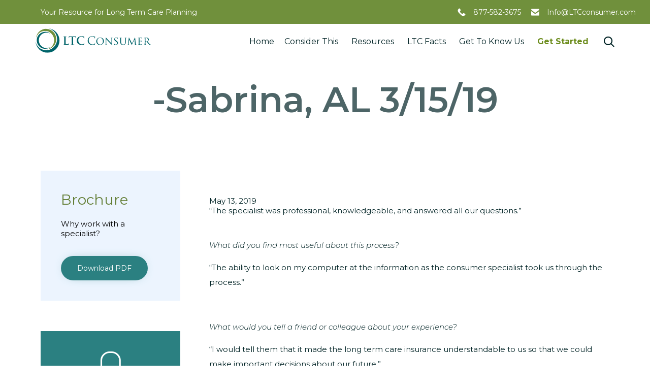

--- FILE ---
content_type: text/html; charset=utf-8
request_url: https://www.google.com/recaptcha/api2/anchor?ar=1&k=6LfTu2YjAAAAANOHP2ddu8avzf5k4KwcE7sAWwdd&co=aHR0cHM6Ly9sdGNjb25zdW1lci5jb206NDQz&hl=en&v=N67nZn4AqZkNcbeMu4prBgzg&size=invisible&anchor-ms=20000&execute-ms=30000&cb=aiyl2vvirb5v
body_size: 48904
content:
<!DOCTYPE HTML><html dir="ltr" lang="en"><head><meta http-equiv="Content-Type" content="text/html; charset=UTF-8">
<meta http-equiv="X-UA-Compatible" content="IE=edge">
<title>reCAPTCHA</title>
<style type="text/css">
/* cyrillic-ext */
@font-face {
  font-family: 'Roboto';
  font-style: normal;
  font-weight: 400;
  font-stretch: 100%;
  src: url(//fonts.gstatic.com/s/roboto/v48/KFO7CnqEu92Fr1ME7kSn66aGLdTylUAMa3GUBHMdazTgWw.woff2) format('woff2');
  unicode-range: U+0460-052F, U+1C80-1C8A, U+20B4, U+2DE0-2DFF, U+A640-A69F, U+FE2E-FE2F;
}
/* cyrillic */
@font-face {
  font-family: 'Roboto';
  font-style: normal;
  font-weight: 400;
  font-stretch: 100%;
  src: url(//fonts.gstatic.com/s/roboto/v48/KFO7CnqEu92Fr1ME7kSn66aGLdTylUAMa3iUBHMdazTgWw.woff2) format('woff2');
  unicode-range: U+0301, U+0400-045F, U+0490-0491, U+04B0-04B1, U+2116;
}
/* greek-ext */
@font-face {
  font-family: 'Roboto';
  font-style: normal;
  font-weight: 400;
  font-stretch: 100%;
  src: url(//fonts.gstatic.com/s/roboto/v48/KFO7CnqEu92Fr1ME7kSn66aGLdTylUAMa3CUBHMdazTgWw.woff2) format('woff2');
  unicode-range: U+1F00-1FFF;
}
/* greek */
@font-face {
  font-family: 'Roboto';
  font-style: normal;
  font-weight: 400;
  font-stretch: 100%;
  src: url(//fonts.gstatic.com/s/roboto/v48/KFO7CnqEu92Fr1ME7kSn66aGLdTylUAMa3-UBHMdazTgWw.woff2) format('woff2');
  unicode-range: U+0370-0377, U+037A-037F, U+0384-038A, U+038C, U+038E-03A1, U+03A3-03FF;
}
/* math */
@font-face {
  font-family: 'Roboto';
  font-style: normal;
  font-weight: 400;
  font-stretch: 100%;
  src: url(//fonts.gstatic.com/s/roboto/v48/KFO7CnqEu92Fr1ME7kSn66aGLdTylUAMawCUBHMdazTgWw.woff2) format('woff2');
  unicode-range: U+0302-0303, U+0305, U+0307-0308, U+0310, U+0312, U+0315, U+031A, U+0326-0327, U+032C, U+032F-0330, U+0332-0333, U+0338, U+033A, U+0346, U+034D, U+0391-03A1, U+03A3-03A9, U+03B1-03C9, U+03D1, U+03D5-03D6, U+03F0-03F1, U+03F4-03F5, U+2016-2017, U+2034-2038, U+203C, U+2040, U+2043, U+2047, U+2050, U+2057, U+205F, U+2070-2071, U+2074-208E, U+2090-209C, U+20D0-20DC, U+20E1, U+20E5-20EF, U+2100-2112, U+2114-2115, U+2117-2121, U+2123-214F, U+2190, U+2192, U+2194-21AE, U+21B0-21E5, U+21F1-21F2, U+21F4-2211, U+2213-2214, U+2216-22FF, U+2308-230B, U+2310, U+2319, U+231C-2321, U+2336-237A, U+237C, U+2395, U+239B-23B7, U+23D0, U+23DC-23E1, U+2474-2475, U+25AF, U+25B3, U+25B7, U+25BD, U+25C1, U+25CA, U+25CC, U+25FB, U+266D-266F, U+27C0-27FF, U+2900-2AFF, U+2B0E-2B11, U+2B30-2B4C, U+2BFE, U+3030, U+FF5B, U+FF5D, U+1D400-1D7FF, U+1EE00-1EEFF;
}
/* symbols */
@font-face {
  font-family: 'Roboto';
  font-style: normal;
  font-weight: 400;
  font-stretch: 100%;
  src: url(//fonts.gstatic.com/s/roboto/v48/KFO7CnqEu92Fr1ME7kSn66aGLdTylUAMaxKUBHMdazTgWw.woff2) format('woff2');
  unicode-range: U+0001-000C, U+000E-001F, U+007F-009F, U+20DD-20E0, U+20E2-20E4, U+2150-218F, U+2190, U+2192, U+2194-2199, U+21AF, U+21E6-21F0, U+21F3, U+2218-2219, U+2299, U+22C4-22C6, U+2300-243F, U+2440-244A, U+2460-24FF, U+25A0-27BF, U+2800-28FF, U+2921-2922, U+2981, U+29BF, U+29EB, U+2B00-2BFF, U+4DC0-4DFF, U+FFF9-FFFB, U+10140-1018E, U+10190-1019C, U+101A0, U+101D0-101FD, U+102E0-102FB, U+10E60-10E7E, U+1D2C0-1D2D3, U+1D2E0-1D37F, U+1F000-1F0FF, U+1F100-1F1AD, U+1F1E6-1F1FF, U+1F30D-1F30F, U+1F315, U+1F31C, U+1F31E, U+1F320-1F32C, U+1F336, U+1F378, U+1F37D, U+1F382, U+1F393-1F39F, U+1F3A7-1F3A8, U+1F3AC-1F3AF, U+1F3C2, U+1F3C4-1F3C6, U+1F3CA-1F3CE, U+1F3D4-1F3E0, U+1F3ED, U+1F3F1-1F3F3, U+1F3F5-1F3F7, U+1F408, U+1F415, U+1F41F, U+1F426, U+1F43F, U+1F441-1F442, U+1F444, U+1F446-1F449, U+1F44C-1F44E, U+1F453, U+1F46A, U+1F47D, U+1F4A3, U+1F4B0, U+1F4B3, U+1F4B9, U+1F4BB, U+1F4BF, U+1F4C8-1F4CB, U+1F4D6, U+1F4DA, U+1F4DF, U+1F4E3-1F4E6, U+1F4EA-1F4ED, U+1F4F7, U+1F4F9-1F4FB, U+1F4FD-1F4FE, U+1F503, U+1F507-1F50B, U+1F50D, U+1F512-1F513, U+1F53E-1F54A, U+1F54F-1F5FA, U+1F610, U+1F650-1F67F, U+1F687, U+1F68D, U+1F691, U+1F694, U+1F698, U+1F6AD, U+1F6B2, U+1F6B9-1F6BA, U+1F6BC, U+1F6C6-1F6CF, U+1F6D3-1F6D7, U+1F6E0-1F6EA, U+1F6F0-1F6F3, U+1F6F7-1F6FC, U+1F700-1F7FF, U+1F800-1F80B, U+1F810-1F847, U+1F850-1F859, U+1F860-1F887, U+1F890-1F8AD, U+1F8B0-1F8BB, U+1F8C0-1F8C1, U+1F900-1F90B, U+1F93B, U+1F946, U+1F984, U+1F996, U+1F9E9, U+1FA00-1FA6F, U+1FA70-1FA7C, U+1FA80-1FA89, U+1FA8F-1FAC6, U+1FACE-1FADC, U+1FADF-1FAE9, U+1FAF0-1FAF8, U+1FB00-1FBFF;
}
/* vietnamese */
@font-face {
  font-family: 'Roboto';
  font-style: normal;
  font-weight: 400;
  font-stretch: 100%;
  src: url(//fonts.gstatic.com/s/roboto/v48/KFO7CnqEu92Fr1ME7kSn66aGLdTylUAMa3OUBHMdazTgWw.woff2) format('woff2');
  unicode-range: U+0102-0103, U+0110-0111, U+0128-0129, U+0168-0169, U+01A0-01A1, U+01AF-01B0, U+0300-0301, U+0303-0304, U+0308-0309, U+0323, U+0329, U+1EA0-1EF9, U+20AB;
}
/* latin-ext */
@font-face {
  font-family: 'Roboto';
  font-style: normal;
  font-weight: 400;
  font-stretch: 100%;
  src: url(//fonts.gstatic.com/s/roboto/v48/KFO7CnqEu92Fr1ME7kSn66aGLdTylUAMa3KUBHMdazTgWw.woff2) format('woff2');
  unicode-range: U+0100-02BA, U+02BD-02C5, U+02C7-02CC, U+02CE-02D7, U+02DD-02FF, U+0304, U+0308, U+0329, U+1D00-1DBF, U+1E00-1E9F, U+1EF2-1EFF, U+2020, U+20A0-20AB, U+20AD-20C0, U+2113, U+2C60-2C7F, U+A720-A7FF;
}
/* latin */
@font-face {
  font-family: 'Roboto';
  font-style: normal;
  font-weight: 400;
  font-stretch: 100%;
  src: url(//fonts.gstatic.com/s/roboto/v48/KFO7CnqEu92Fr1ME7kSn66aGLdTylUAMa3yUBHMdazQ.woff2) format('woff2');
  unicode-range: U+0000-00FF, U+0131, U+0152-0153, U+02BB-02BC, U+02C6, U+02DA, U+02DC, U+0304, U+0308, U+0329, U+2000-206F, U+20AC, U+2122, U+2191, U+2193, U+2212, U+2215, U+FEFF, U+FFFD;
}
/* cyrillic-ext */
@font-face {
  font-family: 'Roboto';
  font-style: normal;
  font-weight: 500;
  font-stretch: 100%;
  src: url(//fonts.gstatic.com/s/roboto/v48/KFO7CnqEu92Fr1ME7kSn66aGLdTylUAMa3GUBHMdazTgWw.woff2) format('woff2');
  unicode-range: U+0460-052F, U+1C80-1C8A, U+20B4, U+2DE0-2DFF, U+A640-A69F, U+FE2E-FE2F;
}
/* cyrillic */
@font-face {
  font-family: 'Roboto';
  font-style: normal;
  font-weight: 500;
  font-stretch: 100%;
  src: url(//fonts.gstatic.com/s/roboto/v48/KFO7CnqEu92Fr1ME7kSn66aGLdTylUAMa3iUBHMdazTgWw.woff2) format('woff2');
  unicode-range: U+0301, U+0400-045F, U+0490-0491, U+04B0-04B1, U+2116;
}
/* greek-ext */
@font-face {
  font-family: 'Roboto';
  font-style: normal;
  font-weight: 500;
  font-stretch: 100%;
  src: url(//fonts.gstatic.com/s/roboto/v48/KFO7CnqEu92Fr1ME7kSn66aGLdTylUAMa3CUBHMdazTgWw.woff2) format('woff2');
  unicode-range: U+1F00-1FFF;
}
/* greek */
@font-face {
  font-family: 'Roboto';
  font-style: normal;
  font-weight: 500;
  font-stretch: 100%;
  src: url(//fonts.gstatic.com/s/roboto/v48/KFO7CnqEu92Fr1ME7kSn66aGLdTylUAMa3-UBHMdazTgWw.woff2) format('woff2');
  unicode-range: U+0370-0377, U+037A-037F, U+0384-038A, U+038C, U+038E-03A1, U+03A3-03FF;
}
/* math */
@font-face {
  font-family: 'Roboto';
  font-style: normal;
  font-weight: 500;
  font-stretch: 100%;
  src: url(//fonts.gstatic.com/s/roboto/v48/KFO7CnqEu92Fr1ME7kSn66aGLdTylUAMawCUBHMdazTgWw.woff2) format('woff2');
  unicode-range: U+0302-0303, U+0305, U+0307-0308, U+0310, U+0312, U+0315, U+031A, U+0326-0327, U+032C, U+032F-0330, U+0332-0333, U+0338, U+033A, U+0346, U+034D, U+0391-03A1, U+03A3-03A9, U+03B1-03C9, U+03D1, U+03D5-03D6, U+03F0-03F1, U+03F4-03F5, U+2016-2017, U+2034-2038, U+203C, U+2040, U+2043, U+2047, U+2050, U+2057, U+205F, U+2070-2071, U+2074-208E, U+2090-209C, U+20D0-20DC, U+20E1, U+20E5-20EF, U+2100-2112, U+2114-2115, U+2117-2121, U+2123-214F, U+2190, U+2192, U+2194-21AE, U+21B0-21E5, U+21F1-21F2, U+21F4-2211, U+2213-2214, U+2216-22FF, U+2308-230B, U+2310, U+2319, U+231C-2321, U+2336-237A, U+237C, U+2395, U+239B-23B7, U+23D0, U+23DC-23E1, U+2474-2475, U+25AF, U+25B3, U+25B7, U+25BD, U+25C1, U+25CA, U+25CC, U+25FB, U+266D-266F, U+27C0-27FF, U+2900-2AFF, U+2B0E-2B11, U+2B30-2B4C, U+2BFE, U+3030, U+FF5B, U+FF5D, U+1D400-1D7FF, U+1EE00-1EEFF;
}
/* symbols */
@font-face {
  font-family: 'Roboto';
  font-style: normal;
  font-weight: 500;
  font-stretch: 100%;
  src: url(//fonts.gstatic.com/s/roboto/v48/KFO7CnqEu92Fr1ME7kSn66aGLdTylUAMaxKUBHMdazTgWw.woff2) format('woff2');
  unicode-range: U+0001-000C, U+000E-001F, U+007F-009F, U+20DD-20E0, U+20E2-20E4, U+2150-218F, U+2190, U+2192, U+2194-2199, U+21AF, U+21E6-21F0, U+21F3, U+2218-2219, U+2299, U+22C4-22C6, U+2300-243F, U+2440-244A, U+2460-24FF, U+25A0-27BF, U+2800-28FF, U+2921-2922, U+2981, U+29BF, U+29EB, U+2B00-2BFF, U+4DC0-4DFF, U+FFF9-FFFB, U+10140-1018E, U+10190-1019C, U+101A0, U+101D0-101FD, U+102E0-102FB, U+10E60-10E7E, U+1D2C0-1D2D3, U+1D2E0-1D37F, U+1F000-1F0FF, U+1F100-1F1AD, U+1F1E6-1F1FF, U+1F30D-1F30F, U+1F315, U+1F31C, U+1F31E, U+1F320-1F32C, U+1F336, U+1F378, U+1F37D, U+1F382, U+1F393-1F39F, U+1F3A7-1F3A8, U+1F3AC-1F3AF, U+1F3C2, U+1F3C4-1F3C6, U+1F3CA-1F3CE, U+1F3D4-1F3E0, U+1F3ED, U+1F3F1-1F3F3, U+1F3F5-1F3F7, U+1F408, U+1F415, U+1F41F, U+1F426, U+1F43F, U+1F441-1F442, U+1F444, U+1F446-1F449, U+1F44C-1F44E, U+1F453, U+1F46A, U+1F47D, U+1F4A3, U+1F4B0, U+1F4B3, U+1F4B9, U+1F4BB, U+1F4BF, U+1F4C8-1F4CB, U+1F4D6, U+1F4DA, U+1F4DF, U+1F4E3-1F4E6, U+1F4EA-1F4ED, U+1F4F7, U+1F4F9-1F4FB, U+1F4FD-1F4FE, U+1F503, U+1F507-1F50B, U+1F50D, U+1F512-1F513, U+1F53E-1F54A, U+1F54F-1F5FA, U+1F610, U+1F650-1F67F, U+1F687, U+1F68D, U+1F691, U+1F694, U+1F698, U+1F6AD, U+1F6B2, U+1F6B9-1F6BA, U+1F6BC, U+1F6C6-1F6CF, U+1F6D3-1F6D7, U+1F6E0-1F6EA, U+1F6F0-1F6F3, U+1F6F7-1F6FC, U+1F700-1F7FF, U+1F800-1F80B, U+1F810-1F847, U+1F850-1F859, U+1F860-1F887, U+1F890-1F8AD, U+1F8B0-1F8BB, U+1F8C0-1F8C1, U+1F900-1F90B, U+1F93B, U+1F946, U+1F984, U+1F996, U+1F9E9, U+1FA00-1FA6F, U+1FA70-1FA7C, U+1FA80-1FA89, U+1FA8F-1FAC6, U+1FACE-1FADC, U+1FADF-1FAE9, U+1FAF0-1FAF8, U+1FB00-1FBFF;
}
/* vietnamese */
@font-face {
  font-family: 'Roboto';
  font-style: normal;
  font-weight: 500;
  font-stretch: 100%;
  src: url(//fonts.gstatic.com/s/roboto/v48/KFO7CnqEu92Fr1ME7kSn66aGLdTylUAMa3OUBHMdazTgWw.woff2) format('woff2');
  unicode-range: U+0102-0103, U+0110-0111, U+0128-0129, U+0168-0169, U+01A0-01A1, U+01AF-01B0, U+0300-0301, U+0303-0304, U+0308-0309, U+0323, U+0329, U+1EA0-1EF9, U+20AB;
}
/* latin-ext */
@font-face {
  font-family: 'Roboto';
  font-style: normal;
  font-weight: 500;
  font-stretch: 100%;
  src: url(//fonts.gstatic.com/s/roboto/v48/KFO7CnqEu92Fr1ME7kSn66aGLdTylUAMa3KUBHMdazTgWw.woff2) format('woff2');
  unicode-range: U+0100-02BA, U+02BD-02C5, U+02C7-02CC, U+02CE-02D7, U+02DD-02FF, U+0304, U+0308, U+0329, U+1D00-1DBF, U+1E00-1E9F, U+1EF2-1EFF, U+2020, U+20A0-20AB, U+20AD-20C0, U+2113, U+2C60-2C7F, U+A720-A7FF;
}
/* latin */
@font-face {
  font-family: 'Roboto';
  font-style: normal;
  font-weight: 500;
  font-stretch: 100%;
  src: url(//fonts.gstatic.com/s/roboto/v48/KFO7CnqEu92Fr1ME7kSn66aGLdTylUAMa3yUBHMdazQ.woff2) format('woff2');
  unicode-range: U+0000-00FF, U+0131, U+0152-0153, U+02BB-02BC, U+02C6, U+02DA, U+02DC, U+0304, U+0308, U+0329, U+2000-206F, U+20AC, U+2122, U+2191, U+2193, U+2212, U+2215, U+FEFF, U+FFFD;
}
/* cyrillic-ext */
@font-face {
  font-family: 'Roboto';
  font-style: normal;
  font-weight: 900;
  font-stretch: 100%;
  src: url(//fonts.gstatic.com/s/roboto/v48/KFO7CnqEu92Fr1ME7kSn66aGLdTylUAMa3GUBHMdazTgWw.woff2) format('woff2');
  unicode-range: U+0460-052F, U+1C80-1C8A, U+20B4, U+2DE0-2DFF, U+A640-A69F, U+FE2E-FE2F;
}
/* cyrillic */
@font-face {
  font-family: 'Roboto';
  font-style: normal;
  font-weight: 900;
  font-stretch: 100%;
  src: url(//fonts.gstatic.com/s/roboto/v48/KFO7CnqEu92Fr1ME7kSn66aGLdTylUAMa3iUBHMdazTgWw.woff2) format('woff2');
  unicode-range: U+0301, U+0400-045F, U+0490-0491, U+04B0-04B1, U+2116;
}
/* greek-ext */
@font-face {
  font-family: 'Roboto';
  font-style: normal;
  font-weight: 900;
  font-stretch: 100%;
  src: url(//fonts.gstatic.com/s/roboto/v48/KFO7CnqEu92Fr1ME7kSn66aGLdTylUAMa3CUBHMdazTgWw.woff2) format('woff2');
  unicode-range: U+1F00-1FFF;
}
/* greek */
@font-face {
  font-family: 'Roboto';
  font-style: normal;
  font-weight: 900;
  font-stretch: 100%;
  src: url(//fonts.gstatic.com/s/roboto/v48/KFO7CnqEu92Fr1ME7kSn66aGLdTylUAMa3-UBHMdazTgWw.woff2) format('woff2');
  unicode-range: U+0370-0377, U+037A-037F, U+0384-038A, U+038C, U+038E-03A1, U+03A3-03FF;
}
/* math */
@font-face {
  font-family: 'Roboto';
  font-style: normal;
  font-weight: 900;
  font-stretch: 100%;
  src: url(//fonts.gstatic.com/s/roboto/v48/KFO7CnqEu92Fr1ME7kSn66aGLdTylUAMawCUBHMdazTgWw.woff2) format('woff2');
  unicode-range: U+0302-0303, U+0305, U+0307-0308, U+0310, U+0312, U+0315, U+031A, U+0326-0327, U+032C, U+032F-0330, U+0332-0333, U+0338, U+033A, U+0346, U+034D, U+0391-03A1, U+03A3-03A9, U+03B1-03C9, U+03D1, U+03D5-03D6, U+03F0-03F1, U+03F4-03F5, U+2016-2017, U+2034-2038, U+203C, U+2040, U+2043, U+2047, U+2050, U+2057, U+205F, U+2070-2071, U+2074-208E, U+2090-209C, U+20D0-20DC, U+20E1, U+20E5-20EF, U+2100-2112, U+2114-2115, U+2117-2121, U+2123-214F, U+2190, U+2192, U+2194-21AE, U+21B0-21E5, U+21F1-21F2, U+21F4-2211, U+2213-2214, U+2216-22FF, U+2308-230B, U+2310, U+2319, U+231C-2321, U+2336-237A, U+237C, U+2395, U+239B-23B7, U+23D0, U+23DC-23E1, U+2474-2475, U+25AF, U+25B3, U+25B7, U+25BD, U+25C1, U+25CA, U+25CC, U+25FB, U+266D-266F, U+27C0-27FF, U+2900-2AFF, U+2B0E-2B11, U+2B30-2B4C, U+2BFE, U+3030, U+FF5B, U+FF5D, U+1D400-1D7FF, U+1EE00-1EEFF;
}
/* symbols */
@font-face {
  font-family: 'Roboto';
  font-style: normal;
  font-weight: 900;
  font-stretch: 100%;
  src: url(//fonts.gstatic.com/s/roboto/v48/KFO7CnqEu92Fr1ME7kSn66aGLdTylUAMaxKUBHMdazTgWw.woff2) format('woff2');
  unicode-range: U+0001-000C, U+000E-001F, U+007F-009F, U+20DD-20E0, U+20E2-20E4, U+2150-218F, U+2190, U+2192, U+2194-2199, U+21AF, U+21E6-21F0, U+21F3, U+2218-2219, U+2299, U+22C4-22C6, U+2300-243F, U+2440-244A, U+2460-24FF, U+25A0-27BF, U+2800-28FF, U+2921-2922, U+2981, U+29BF, U+29EB, U+2B00-2BFF, U+4DC0-4DFF, U+FFF9-FFFB, U+10140-1018E, U+10190-1019C, U+101A0, U+101D0-101FD, U+102E0-102FB, U+10E60-10E7E, U+1D2C0-1D2D3, U+1D2E0-1D37F, U+1F000-1F0FF, U+1F100-1F1AD, U+1F1E6-1F1FF, U+1F30D-1F30F, U+1F315, U+1F31C, U+1F31E, U+1F320-1F32C, U+1F336, U+1F378, U+1F37D, U+1F382, U+1F393-1F39F, U+1F3A7-1F3A8, U+1F3AC-1F3AF, U+1F3C2, U+1F3C4-1F3C6, U+1F3CA-1F3CE, U+1F3D4-1F3E0, U+1F3ED, U+1F3F1-1F3F3, U+1F3F5-1F3F7, U+1F408, U+1F415, U+1F41F, U+1F426, U+1F43F, U+1F441-1F442, U+1F444, U+1F446-1F449, U+1F44C-1F44E, U+1F453, U+1F46A, U+1F47D, U+1F4A3, U+1F4B0, U+1F4B3, U+1F4B9, U+1F4BB, U+1F4BF, U+1F4C8-1F4CB, U+1F4D6, U+1F4DA, U+1F4DF, U+1F4E3-1F4E6, U+1F4EA-1F4ED, U+1F4F7, U+1F4F9-1F4FB, U+1F4FD-1F4FE, U+1F503, U+1F507-1F50B, U+1F50D, U+1F512-1F513, U+1F53E-1F54A, U+1F54F-1F5FA, U+1F610, U+1F650-1F67F, U+1F687, U+1F68D, U+1F691, U+1F694, U+1F698, U+1F6AD, U+1F6B2, U+1F6B9-1F6BA, U+1F6BC, U+1F6C6-1F6CF, U+1F6D3-1F6D7, U+1F6E0-1F6EA, U+1F6F0-1F6F3, U+1F6F7-1F6FC, U+1F700-1F7FF, U+1F800-1F80B, U+1F810-1F847, U+1F850-1F859, U+1F860-1F887, U+1F890-1F8AD, U+1F8B0-1F8BB, U+1F8C0-1F8C1, U+1F900-1F90B, U+1F93B, U+1F946, U+1F984, U+1F996, U+1F9E9, U+1FA00-1FA6F, U+1FA70-1FA7C, U+1FA80-1FA89, U+1FA8F-1FAC6, U+1FACE-1FADC, U+1FADF-1FAE9, U+1FAF0-1FAF8, U+1FB00-1FBFF;
}
/* vietnamese */
@font-face {
  font-family: 'Roboto';
  font-style: normal;
  font-weight: 900;
  font-stretch: 100%;
  src: url(//fonts.gstatic.com/s/roboto/v48/KFO7CnqEu92Fr1ME7kSn66aGLdTylUAMa3OUBHMdazTgWw.woff2) format('woff2');
  unicode-range: U+0102-0103, U+0110-0111, U+0128-0129, U+0168-0169, U+01A0-01A1, U+01AF-01B0, U+0300-0301, U+0303-0304, U+0308-0309, U+0323, U+0329, U+1EA0-1EF9, U+20AB;
}
/* latin-ext */
@font-face {
  font-family: 'Roboto';
  font-style: normal;
  font-weight: 900;
  font-stretch: 100%;
  src: url(//fonts.gstatic.com/s/roboto/v48/KFO7CnqEu92Fr1ME7kSn66aGLdTylUAMa3KUBHMdazTgWw.woff2) format('woff2');
  unicode-range: U+0100-02BA, U+02BD-02C5, U+02C7-02CC, U+02CE-02D7, U+02DD-02FF, U+0304, U+0308, U+0329, U+1D00-1DBF, U+1E00-1E9F, U+1EF2-1EFF, U+2020, U+20A0-20AB, U+20AD-20C0, U+2113, U+2C60-2C7F, U+A720-A7FF;
}
/* latin */
@font-face {
  font-family: 'Roboto';
  font-style: normal;
  font-weight: 900;
  font-stretch: 100%;
  src: url(//fonts.gstatic.com/s/roboto/v48/KFO7CnqEu92Fr1ME7kSn66aGLdTylUAMa3yUBHMdazQ.woff2) format('woff2');
  unicode-range: U+0000-00FF, U+0131, U+0152-0153, U+02BB-02BC, U+02C6, U+02DA, U+02DC, U+0304, U+0308, U+0329, U+2000-206F, U+20AC, U+2122, U+2191, U+2193, U+2212, U+2215, U+FEFF, U+FFFD;
}

</style>
<link rel="stylesheet" type="text/css" href="https://www.gstatic.com/recaptcha/releases/N67nZn4AqZkNcbeMu4prBgzg/styles__ltr.css">
<script nonce="t349593Z4vXeiaClSxtJUg" type="text/javascript">window['__recaptcha_api'] = 'https://www.google.com/recaptcha/api2/';</script>
<script type="text/javascript" src="https://www.gstatic.com/recaptcha/releases/N67nZn4AqZkNcbeMu4prBgzg/recaptcha__en.js" nonce="t349593Z4vXeiaClSxtJUg">
      
    </script></head>
<body><div id="rc-anchor-alert" class="rc-anchor-alert"></div>
<input type="hidden" id="recaptcha-token" value="[base64]">
<script type="text/javascript" nonce="t349593Z4vXeiaClSxtJUg">
      recaptcha.anchor.Main.init("[\x22ainput\x22,[\x22bgdata\x22,\x22\x22,\[base64]/[base64]/[base64]/bmV3IHJbeF0oY1swXSk6RT09Mj9uZXcgclt4XShjWzBdLGNbMV0pOkU9PTM/bmV3IHJbeF0oY1swXSxjWzFdLGNbMl0pOkU9PTQ/[base64]/[base64]/[base64]/[base64]/[base64]/[base64]/[base64]/[base64]\x22,\[base64]\\u003d\x22,\x22w47CgipHEsK9aMOPBlTDssKsQERkwogkbsOpD3vDumV6wrcXwrQ5wr5yWgzCuhzCk3/[base64]/w5plWsK3wqYfT8Kuw7TDhxDDgmfDgwgNw5NkwrXDmQrDm8KzccOKwqfCtsKiw7UbDRrDkgBiwrtqwp9Wwq50w6p7HcK3EyjCs8OMw4nCjMK0VmhswpNNSBNIw5XDrkHCjGY7YsOFFFPDhF/Dk8KawrbDnRYDw4XCocKXw78QW8Khwq/DpQLDnF7DoTQgwqTDjG3Dg38uOcO7HsKKwpXDpS3DpRLDncKPwqs1wptfJMOCw4IWw4QJesKawpU0EMO2aWR9E8OJEcO7WTBRw4UZwprCmcOywrRowrTCujvDlgBSYSHCmyHDkMKFw7tiwovDmhLCtj03wo3CpcKNw4jCnRIdwoTDpGbCncKMeMK2w7nDjMKbwr/[base64]/DqcKYw7dqdQN5w7oYw7PDncKAw4dFwpzDhxolwpzCisOqOldIwoN3w6cww5A2wq8MEMOxw51HS3A3IVjCr0YXJUcowrfCjF92BEDDnxjDqcKfHMOmaWzCm2pPHsK3wr3CiTEOw7vCqT/CrsOiX8K9LHAYc8KWwrodw6wFZMO5d8O2MxHDscKHRGUDwoDCl1loLMOWw5bClcONw4DDpsKqw6pbw5QCwqBfw5pQw5LCunhEwrJ7DCzCr8OQR8O2wolLw5/[base64]/Cq8K8G8KJLWDDhEY+HRzDu8OvQ0t2ScKIMnbCtMKdNMKmUzXDnlBJw4nDmcOtNcOcwpDDqFjCr8KISX/CgX9vw49Iw5htwq1gX8O0VEIDWBIOw5g9dnDDhMKbBcOFwo3DqsKDwq8HMAXDrWrDmUV2IQPDhsOBNsOowrEVT8OvG8K1acKzwrEzDi8+TR3CpsKcw7MfwrHCt8Kowq4XwrVjw4ZNNsKgw41jH8Osw4Y0Q1nDhS94GGfCnnPCtigaw6nCmTzDgMK/w5XCnDcAUMKhCUYJXMOTd8ODwovDrMOzw4I0w5DDrcO2DW/DnXQfwrTDv0ZPScKQwqV0wo/[base64]/DvsKACcK6D8KVw5ATCUc0w5DDn3nCtcOmw7HCkCvCmybDizcbwrHCtMOswpYmesKWw6LCkjXDmcOfNwfDq8OawrkjXSRyEsK3YV5gw59lVMO8worDvMK7LMKAw7bDkcKWwqzCuUNFwqJSwrUPw6/[base64]/H8OLw7DCoz4AwqMbAn/[base64]/wpTCpcKhMVLCgwlzSMKOwrrDs8OpwoQiwoRNTcOhw7ZzNcOnAMOOwp/DuXElwpzDnsO6csKjwp46Q3pJwrF9wrPDsMKpwp/CokvCr8OmNkfCn8O8woDCr1w7w64OwpZwTcK9w6UgwoLCojwPSQxrwq/DtlbCtCEtwrQVwozDicKwIMKjwq4tw7hJc8Oyw4Bawr80w6LDoF7CicKWw61aEz9ew4RvFF3DjH/Dk2xZMF9sw7xXOGFYwo9mBcO5csKuwojDtWnDqMKiwq7DtcKvwpRFXizDsUZHw60iEsODw5TDo2AgA1zChsOlJcKqGVcpw5DCtgzCgWdxwrAcw7nCmsOCUixYOnZ5fMOedsKKXcKzw6DCvcOjwroawpkBflDCusKZeTA6wpfCtcK7cgt2XcKYBS/[base64]/[base64]/DuiQIfsKHw5TDhcK1ZcOCw5tGw5UPw4bCrDJ7wpdfNzw1Szd0bMOHLMOww7RfwrTDq8K3wqBwD8KkwoVOCcO2wooGISYEwpdhw6LCgMO4IsOfw6/[base64]/ClsOTw6gfw7lcw7cJwqgQH8KrwpfCtMO1w4MoGgpCTcK0XGTCtcOiMMKowr0Sw7MLw796A1YowprCssOTwq7Cq3Nzw5F0woIhw4IswrjCmnvCiAjDmMKjSgvCosOOU3LCr8KYFGvDtMOvX39pJU9kwqzDnxwcwoh6w5RWw5ZHw5Bhbg/CqGgOV8Otw6rCoMOpSsOoUjbDmm4ww5EMwr/ChsOcUU15w7jDoMKuYmfDh8KKwrXCnXbDq8OWwpkUNcKFw65cfSPDv8KYwpfDiQ/CrC/DlsOrOXvChcO7WnnDosKew4A6wp/[base64]/CpmwDw5RnwpPCl8OXwrtmQcKgw6jDrsKYwpIAJcKrZ8OYK0TCp2XCr8KDw6d2SsOQEMKWw6gqC8KFw5LChHklw6HDjxHDhgUYDBdbwoh3a8K9w7rDknXDlsKjwpHDtwgYHsOSQsKlNEHDlj7DvgIHXD3DvlxhPMO9OxXDnMOuwrh+NA/[base64]/DvghqwowOfDQFThbDg0PCjWbCicKJwp8kw4LDisO+w6dBHA4SWsO+wq7DjwPDn13ClcKGF8KHwr/Ci1XCncKRDMKVw6Q6PgEoU8Kcw690CQrDssO4HMKFwp/DpUg0AQXDqgoDwppow4rDlBnCgT85wqfDqMK/w49Ewq/CtWxdCsOMcmU7wpFlOcKeQj3CgsKmPAfCv3sewpdobMKhJcOmw6tOa8OEcmLDnRB1woIOwpVeSSFCfsKSQ8K6wrdjVMKKHsOlS30FwoXDkgDDo8OPwp4KAl4HKDMRw7/DqMOaw6LCtsOOXk7DkWFtc8K/wogtY8Oewr7Dugk9w6HCtsKnNht2wog2VcOKKMK7w4kLOxHDhEpdNsOHCgHDmMKNBsKBHQfDuF7Cq8OeeQJUw4Znwq3DlhnCuC/DkBfCm8O+w5PDtMKgEcKAw7sbBcKuw6kFw7NAdcODKRXClAYbwqDDocKzw6zDq3zDnWvCiDFpLsO1QMKOFw/DqMOfw6M2w6oIchjCqAzChcK7wo7CsMKMwozDosK9wpDDnHLDlmdZCCbCvjZiw7XDo8OfNUwWPAIkw4TCm8OLw7doWsOHUMOpDnkBwo/DqcOhwqPCksKkHRLCrcKAw7lYw5/ChjIrFMKyw5xJAzHDv8OGM8O7IHnCvX0bZFBLa8O6P8KGwq4oUcOPw5PCsVV6w6DCjsO0w7/DgMKiwqTCr8OPQsKVRsKpw4xxAsKgwoELQMKgw6nDv8OyRsOIwowcAMK7wpRjw4XCu8KAF8ORK1jDqSYubsKEw4MYwqBtw6lmw5NMwrnCoxZGRMKDMsOAwps1wqfDssOJKsKqbnDDg8KQwo/CusKhwphhLMKnwq7CvhkMRcOewpIuazcWX8OZw4xpHR01wpwAwqYwwpvDmMKMwpZMw68lwo3Cqjh6DcKjw7/ClcKVw5rDlgvCgsKfAUkmw6oCNcKFw40PLlbCoRPCukogworDvz3DnnPCocKcXsOwwodYworCr0zCukXDi8KpIwjDhMODRsOcw6/DhnYpDHPCo8OLTXjCojJIw6LDuMOyfVPDgsOLwqQ/wqgbHsKmNcKlWy3CiG7CqGAUwp9wM3PCrsK9worCnMOLw5TCgMOdwoUFwoF9wozCksKywpvCjcObw4crw4fCuQnChE5Qw5DDrMKxw5TDo8OwwqfDssK9D0vCtMKJYAkuA8KzCcKMXxHCqMKhw7JPw53ClcOWwpPDjjFhFcKLEcK6w6/DsMK/[base64]/w6LDuSg/cDt1w55xEsK9w6p+XsOQwrdTwrJxbsOACSdpwrnDm8KcJsKjw7BlZ0LCrSHCihvCo0gNRk/[base64]/[base64]/DtnFiN8K4w4/ClMKrwp7Dn8Klw6RzwrlRw4HDpsKkbsK4wrrCsWnCosKiV1LDucO6wpARGlnCvcK4CsONHsOdw5PCsMKmMD/Cpw3CvsKFwop4wow2w6lSRmkdEyJ0wqTCsh/[base64]/ClsKSwptDCMO+w7LDmGdTw7zChSg1wrHDpG42wrV3EsK5wqsiw5RXT8OtT3rCoBNvUsK3wqLCt8Oqw5jClcOtw6tOah/CpsOKwqvCt2xEXsKDw7k9RsO5w54WE8Odw5/ChzlYw4IywrrCuQ1/fcOuwpLDrcOAAcK8wrDDssKYXMOawpHCsS9+RUUfUjLCrcOfwrRAMsOGUkBYw4/CrGzDrQrDkWcrUcKqw4YbccKSwoEKw67DqcOoLUnDicKZVGLClUTCl8O6KcOOw7rCilQywr7CgcO3wovDpcK2wr/CpgE8AsOeOVd0wq7CrMKSwo7DlsOjwp3DmMKHwoEtw65KacKew6XCrjMrXW4Ew7U8f8K0wrXCoMKjw7ZdwpPCtcKXb8Osw4zCg8O2TTzDrsKGwqYgw745w5QKYl5OwppMM2t0PcKean/DjF04C1xaw5PDp8OjQ8OlCsOOw5hbw61Ew6rCqsKjwpbCtMKLMD/DsVTDlgpMfjfCtsOMwp0CZSh+w7jCgn9/wqfCnsKvLsO9wp4Vwo8rwoFRwpRRwqLDn0rCj2vDpDnDmy/Crzt2PcODJsOJWhjDoC7DmAczfMKlwqrCg8K5w4Ubc8O/OMOswqbCusKWK0/[base64]/CvwnDiDjDncObwoIrwoJEwpsGKcOLwo7DnTwKVcOzw6MUbsO7Z8ORMcKXSAJZCcKFMsOPaFUpaHZWw4Nkw4PDg3U8TsK2C14QwrtxIVLCqhnDrMOtwqEiwqLCusO2woHDv1/[base64]/PcK5w5JfwqfCkBdqD8OYwrNrMibDqcKDw6/Dm8KhwqFlw4jChE4YGMKvw41CVhDDlMKoa8KlwrPCr8OjT8OvTcK3wqlWbzAwwpvDjlsODsOJwqPCtRk2VcKcwpJIwqUuADgQwpJ4eB9JwoZJwoxgDRtswozDqsOfwp4Pwr1wDgXDocKDOw7ChcKoLcOdwr3DqDYIAMKjwqxZwqQxw4pvwrNfKkvCjw/DisKuLMOAw6k4TcKAwoDCpsOjwrYnwoANXT4PwoDDjsO5HQ4dTxLCosOtw6Q4w5I9WnhYwqjCh8OGwrrDkn7DnMO1wr8CLMO6fFAgK3x1w6bDkF/CusOjYsOGwoArw7Vew60dZSHCh15HfGhdTEbCkzLDjMOfwq48wqTDksONRMKow7krw4nDt2TDjA3CkxFyRmtbBcOwFFF9wq/[base64]/DpQ7DqBDDrMKHEcK1c8K/[base64]/DiwrDm3YWwrpOZ8KbRDdDwrjCo8OoSHwORCnDs8KYMV/CjWjCqMKEbsO8dWc/w4R6acKbw6/ClRdnZcOaMsK1PmbClMORwrdxw6LDrnfCucKEwoU/WiEcw6vDgsKnwrtJw79qJcKTYSFzwp7DrcK7EGLDqgfClwFbTcOiwpx0K8OsQlJIw5HChi5VTcK5ccOpwr/[base64]/Cr8OKR1htw6nCvlVWGsOCfU/DtcO3w43DkyPCs0zDqsOXw7zCu2wvYMKsEWDCkTfDrcKQw6srwqzDjMOAw6sQKF/Cnz0ewoVaMcOQa29oSMK1wqVNHcOxwqDDp8O3MV7CmcKXw4DCux7DgMKaw4zDqsK9woA1woQmS0IUw6vCpRJgRMK9w6PDisKuRsO9w4/DlcKkwpZtEFxjFsO7O8KWwqYkJsONJcOWCMOww5fDmVLCmy3DnsKTwrbCuMKlwqNgUsOPwo3DkkEJAzPCjQM5w7ppwoAlwoXDk1/CsMOXw5vDt1NXw7nCuMO2On3CmsONw4hCwrvCqjVTw6NqwpcKw79vw43DpcOHUcOswqQrwpVfPcKSJsOfSgXCvmLDpsOaNsKkfMKTwrJLwrdNTsOkw7UJwrNJw7QbLcKdwrXClsOXRXMhw6wMwqjCm8OPYMO3w6fCr8OTw4RWwp/Cl8Okw7DDiMKvJiYyw7Zpw7o9WwlCwrgfFMOLBcKWwqZkwrYZwqvDr8Kzw7wqFMK5w6LCqcKFYhnDqMK/aGwTwoVFfXHCvcOVVsOnworCp8O5w73Dhit1w47Cn8KmwolRw4zCoDvCicOowr/CncK7wocqBDfCkG12fsO8BsOtRcKMBcKpc8O9w4IdBgPDvMOxQsOIfnZwL8K/wrsmw6fCgcOtwqEiwobCrsK4w4/CixBCZxYXeRRGXAPDs8O5woHCqsO1ZDVCMxnClMKAK2pdw5BQSn52w6EmSDlNL8KAwr/Ctw8ybsK2ZsOdIsKzw6lBwqnDjUp8woHDhsOSeMKGN8KQD8ODw48jaz7CoWfCoMO9cMONNRnDvX4xbgliwpIiw4jDhsK/w6lTXsOew7Jfw5vChQRtwq3DuTbDm8OgGRkewpslF24Nwq/ChT7Dn8OdL8KRbgURVsOpwqfCpSjCi8KrYMKrwpfCqUvDv1UhNcKNLHXCusKLwocSw7PDh27DkklLw7h/LC3DgcKCOMORw7LDqA54bQV4YcK6WMK4Cj7CscOnP8K3w4pde8ODwooVRsK1wpkpeEXDusOew7fCicO4w7YCfh1WwqXDtVIofXrCpC8GwqV1w7rDhH97woUCNAt/w5kVwrrDmsKSw53DrmpGwrY8G8KkwqEjXMKOwojCocKKScKmw70JdGoWw5bDlMOCWTXDvcKHw65YwrrDnHEwwoVFasKFwo7ChsKjO8K6BzDCuSlLVk7CoMKOI0HDjW3Dk8Klwp3DqcOdwrg/eTvCg0HCu0dIwps+EsKMK8K0GxzDh8K8woIdw7ZsbkDCgWDCi8KZP0pDJAQkClPCu8KPwpUvw63Cr8KWwqAxBSIPa0cYIcO4McOZwodRT8KPwqM4w7ZFwrbCnBzCp0nChMK4VHgPw4nCswprw5/[base64]/DFfCp2LDvTkHw6PCmMOsRAkSUEbDuy0yD0LCk8KbYzfCrSHDvWbDpUdHw6U9Lj3CisOBf8Kvw6zCpMKTw7fChWIbCsKNHhzDsMK4w7DCog7ChR/Cg8O/ZMOaU8KZw5FzwprCmzZII29Ww4dnwqtvPXBIfFliwpIVw68Ow7LDm1hXBn7Cm8Kvw5xvw5hbw4jDlMKvw7nDpsKpVcKVWDF2w7ZwwoE4w6UAw7Jawo3Dn2LDoWTCs8O5w7lFKUxlwr/DosK9dcOARHc4wr02IwYEY8OHfEknWsKJOMOiw53CisOVVF3DlsKuGB4fSXhsw5rCuhrDt0nDrXAtRsK+eBbDjmV/bsO7EMOyRsK3wrzDpMOEcWYNw53Dk8Oow7EnAzRxADLCkGdcw5bCusKtZW/ClnlJNATDm1fCncKbOxs/Lw3DkR1Bw7Yfw5vCpsObwqvCpFjDu8K9VsOhw5/ClB4CwpDCpnLCuk04TQnDrAhpwo0uH8Oww7sLw5VlwoUow6kgw4hkO8KPw4Ukw7/DlzoFEQTCicK2QMOnP8OvwpQAN8OXMTDDpXk4wrnCthPDuEVvwocew6YVLjIbKgjDqRrDhMOyHsOgUTfDtMKCwo9HXThKw5PCnMKXVwzDowFYw5rDkMKbw5HCpsKHRMKBX2JmAyplwpIewp5uw4xrwqbCh2PDoXnDqBFLw63Dpn0Bw4JdQ1wAw7/CuRbDmMKEEjx9PFLDg0vCkMKtKH7DhsO5w4RkBjAmw6swe8KoFMKvwq9yw4oOF8OhMMK5w4pVwp3CgRTDmMKewrJ3VcOuw5ANQjTDuy9zGsO0SMKGPsOfQsKUTGXDsHjCi1XDkD3DiT7DmMK3wqhOwr50wr7Ch8KHw5TColpMw7E9DsK/wrnDksKqwqnChQ0CaMKmesOww7tlJwrDksOkwpcQD8Kxc8OpNFPDvMKrw7E5L0VPTR3CqjjCosKEIx7CqxxawpHCuhrDjkzClMOsMBHDlkrCg8KZUUcZw74vw59HTsOzTmEOw7/ClXHCssKuF3fDgwnCoBEFwr/DjxDCmcO7wobCoyBkd8K1T8KMw41CYsKJw5AceMKqwofChCN+UyMhWkDDuwlWwq8eYHkTdQQyw5AqwqrCtC5TOsKERD/DiS3CvnTDhcKqV8KUw4pcZz4gw74/H0sfRMO+CF0nw4zDuzdkwrxxUMKCMi4mPsOMw7zDh8ObwrPDgcOPRsKGwpQKacKdw5HDtMODwpvDmFstSRvDiG0xwp3Cj0HDmjVtwroPNsOtwpXDiMOZw4XCocOJC2DDojMkw5zDn8OKB8ONwqY4w5rDjxLDgwzDj3/CpFpjdsO1VEHDrX11w5jDon08wopow64YCmjDgMOeN8KbW8KhV8OUYsKLdcOPXzdiH8KAUsOlUERKw4XCgw3CjG7CsD7CikXDsmJ6w4sTPcOOfVsiwrfDmAUmIn/Cql4SwqjDpWrDlcKQw5bCmkgrw63CmxtRwq3CgsOrwqbDpMKeaU7CoMKFaycnwoB3wp9HwqvClh/CvgPCmmRKUsO4w6VJLcOQwq4QeAXDo8KXIixABsK+woLDui/[base64]/w5DDrAzCm8KxwrfDiMO4EUrCksOoCmwVw6waMFTChsOPw6LDi8OUAV19w7kiw7LDmUNyw7I3UmrDmj57w6PDml/DkDnDkMKvXBHDtsOZwrrDusKFw6skaz8Lwr4jGMKtT8OGNmjCgsKRwpHCnsO6AsOCwoM3IMOvw57DucKKw78zEMKoWMOEYETCg8KUwqcGw5EAwqfDhX/[base64]/CjcO0TS0jwpxbw5TDhsKIw7jDpMOQR8K2wp0bTmbDnsOzS8KXPsORUMO0w7nCkXHCi8KHw4zCh3xMDWckw5VPTwPCrMKqFHd0RFJFw6tqw53CksOyJxLCnsOyC0XDqcOBwonCp3DCsMKQQMOZa8K6wodlwpAnw7PDmyvChFnCgMKkw5lndEF2P8KLwq3CmnbCgsKqDy/DpSZswpDCgcKawpEkwrDDtcO+wofDgE/DjSspDDzCg0B+PMKJacO1w4U6a8KOcMOdFWMfw5PCrcKjPRnCssOPwqVlACzDscOQw7gkwqkLdcKIMMOWNVHCgmlGaMKYw47DigwiQ8OqAcOew4s2R8OewpsJHEAMwrsvQD/[base64]/w79ewp/DpMKxf3bCkyTDmDnCosO2wpbCoVotesKQNMKqI8KewopYwr7DlQjDhcOHw4U7H8KJeMKSdcKYXcKkw6xlw6Ftwp9UfsO9wq/DqcKGw4hMwozDk8O/w7t7wosZwpsFw6bDhHtqw4EDw7jDgMKywoHCphLCk0PCrSzDghrCtsOowprDj8OawoxnfnMQXhFeZkLDmB/Dv8OJwrDDrcKMBcOww5ZsC2bClml8FDzDp1YVFMOgbMOyEjrCsCfDhlHDgSnCmELCpMKMEEJzwq7DqMO5FzzCrcK3MsONw4xawrrDj8OXw43CocOXw6PDgcKoEsKYdGXDs8K/a1MKw7vDpwnCiMKFJsKkwqtXwqDDtMOMwrwIwpnCkD4pIMKaw5oZEQcfTGUUaE0yRsOZw7hVaSfDgkHCqjs5GH/CgsONw4ZJTEBswo80eXNnC099wr9+w7AZwplZworCugPClxHCtQzClTbDsk57NwkcZELCnUlPQ8OJw4zCt1jCr8O4QMOfMsKCw6TDlcKOa8Kww45kw4HCrRfCmcOFZWETVg8jwoltGxwQw4Ufwo1mAsKeIsOBwrBkA0zCkBbDnl7Co8Olw7VUZw1Gwo/DqsKDP8O2P8OKwpbCksKHF3RYLnLCsHTCkMKaccOzWMKjJBrCsMKDaMOVUcKhJ8Ovw7jCiQvDoUUBQsOZwrXCkD/DmSI2wofDnMO8w7DCnMOjLh7Ct8OKwqIEw5jCvcKMw7jDrl/CjcOEwqLDqUTCs8KUw4rDuVXDmMKtMTbCiMKSw5LDoSTDjFbDsx4pwrRjOsO/LcO1wofDgkTCr8OPw7MOHcKfwrLCr8KxaGc1wqHDqXPCrsKYwql3wrNGHsKaNMO8D8OQeBUiwot7EcKpwq/[base64]/CjcKSworCkwNyScOuw6nCmhBewrrCucKjw6LDvcO1wpnDscOFMcOHwqDCpFzDgGzDtBsUw7JzworCokEowqnDvsKOw6/CtQZOHCwkLcOobcKUFMOVb8K2cw1rwqRXw4kbwrxEMhHDv1YhG8KlMsKdw7UQw63DtMKISHzCpFMAw40Ywr7CukxVwp9Lw6sDPmnDnUQ7DBlSw7DDucORFcKLH3XDt8KZwrZrw4PCnsOkA8K8wpRWw70OeUIiwopdOljCpD/CsA/DoErDhgPDm3I5w7LCjC/DlsO8wo/CtzbCs8KkTh5Pw6Bpw4diwrrDvMOZbypRwqw/wqlIUMK9SMOuR8OmTnVLe8KfCB/Dl8O9XMKsfT9ew4vDgcOww57DssKhHX0Zw78KKyXDshnDlcONAcOpwovDvT3Ch8KWw7B5w7EnwptLwrtAw4/[base64]/[base64]/Don3ClxdcV2bCsyHDisOUw7PCinXCgMK0w6rCpELDrsOWesOCwo/[base64]/CrVvCu00ow57CuEkIwr7DtAIwPBXDkMKPw6I4w6c7IzXCoTRfwrPCkkc8GkzDk8Ofw7DDsj9MQcKmw7ccw4PCtcOFwpDDtsOwNMKowqY0D8OYdsKERMOtPFAowoPCl8KNNsKidTd5AsOsMGnDkcOtw70tXSPDtwvDjAXCksO+w7/DjyvChDDClcO4wq0Ow6J/wpxiw6/CpsKtw7TCmRpfw6F4UXPDmsKbwqFKQlYrUUlCE0vDlMKJfy47QSZtf8O5EsO4DMKTVRHCqsOFF0rDjMKDC8KQw4XCvjp8Dnk+woE4A8Obwq/[base64]/DksO/[base64]/IsKjV3zDg8Oow6bDhcK1HCjDqsKow7/[base64]/CgkrDu1QdwqlMRXvDjwdnw7AJZCbDi2vDrMONUxfDvwzDt2/DnMKdaVIUTWU0wrdWwqApwq1hTSBTw7nCgMKcw5HDvDA/[base64]/CsQHDoGsuw6HCgUIVbMK6wprDiUFcGR08wqrDtcOKRlYqN8OROMKQw6zCmWXDoMOFPcOlw4l5w7nDtMKFw7/DmAfDtBrDsMKfw5/[base64]/Dq8KyNQjDm8K2w48qAMOFTA3Dhh8dwphUw5tEEmQIwqjDh8O2w5M5BGZvDBrChsK5K8KWHMO+w6ttPiQEw5BFw7bCkEMzw6rDtMKjdMOrCsOZPMKxH23CtUUxVUzDhMOywoNcEsO5wrLDt8Kxd1PDjSbDi8OCBMKgwo04wqLCosOAwpnDs8KQfsO8w5/[base64]/DhMOhw5dHcF3DrMKcRUnDhcKsw749w4BfwqJ6Ll3DvsKQNMK+f8KSQndVwprDs1FlATbCmF5OIMKgEzhfwqPCi8KVPUfDjMOPOcKkw4vClMOCK8Obwos2wonDk8KfD8OXwpDCvMKVQcO7D37CliLCiQpkC8K2w7zDocOZw6JTw5hBMMK/w5dAAB7DsjhsDcKJKcOCXz8ow4RQB8OcB8K9w5fClcKAwpUqTRvCs8KswqTCuCnCvRbDlcOhPsKAwo7Dsj/DhUPDp0nCslA+wqQcd8O7w7/CqsOzw4c/[base64]/DpcK0YR7CgcKXZBQQfcOtbMO8csOjw5hyPMKjwrkwFTXDl8KSwrbCmVVewqTDmCrCgCDCgy0LAF12w6jClHvCh8KYf8OLwotHIMKGNsKXwrPCrkpvajIrCMKfw7MLwrRZwrwIwp/DsAbDpsOcw4wowo3ClmQjwooRbMOlZHfCpsK+woLDn1LDpMO5woTCjwJ6wptowpALwrFmw6AdNcOZAlzDp3vCpcOPfkLCucKvwqHCo8O2EVNrw7jDmUd0bAHDrEjDqXwkwoFPwqjDmcOjBzEdwpkIZcKqHRbDoyt4d8K1wo/DoQLCgcKBwroJcQjCrmNXGkzCsFw1w6XCmHVEw7HChcKwWlnCmMOvw7PDljFjV2AAw50HE2bCt1YYwrLCjcKjwrjDhjrCusOnXjPCplzCkwpeSzljw6oyWcK+JMKAw7nChj/DvWnDggJNdGMDwrQhAcO0w71Pw6g5b3hvEsKBUXbCvcO/XX4gwqnDj2TComfDmynDiWZUQW4lw4pTw7vDpEbCpFvDlsOuwqEMwrXCoUQ2OFJGwo3CjWQTEBpWBx/CvMO5w48NwpwGw4Q4HsKiDsKcwpElwqQ5XX/[base64]/w7/CvcK1OV3DjcKlwrrCjnLCusOBClzCpcO/wqfDqH/CkAwtwpwHw5TDgcKYRHZpNWXCisOiwpfDhMK5ccO/[base64]/DoG3CrMO5woYuwpXCrh7DlsO9wofDlsKOXjhfw7PCsMOzTMKaw7TDsx/DmHXCjMKDwojDusKtcj7Dt1jCmkzCmsKPOsOFWmZ4fFc1wpHCowVrw7PDt8OeTcO8w4bDvmM6w6ZxUcKTwqkmHgNUJw7CuHzCh2E3QcO/w45aSsO6wqwFdADCjUclw4DCvcKIDMODc8KsNMOgw4fCl8O+w6Nowr8TU8OfL2TDvWFSwqPDiwHDpC4iw6IHQcOow4ppw5rDpMKgwqBNHi4IwqLCssKaY2nCq8KCQcKcw5AFw5cIK8OmS8O5PsKIw44mWsOCHy/CklMGQ3IHw73DpWovwo/Dk8KHTcKtXcOzw7bDvsOdE13DjcO+Dlc/w53DtsOOC8KDP1PDk8KReQPChsKcwp5Nw4BpwqHDp8KXAyV/c8K7YGHCmTRPD8OOTRvCqcK1w7pCQB3Cn2LCuCbDuDbDpG5zw4lww7jChULCjzQRQMO+dSsjw4DCsMOrA1HCmTXDvcKMw4EDwqk7wqQeSDbCqWfChcKHw5EjwrwkMS4VwpAdJsOpTsOPYcOkwoBqw4XDpQ0nw47DnMKRWkPCrMKow5A1wqvCrsKZVsOBRnrDvT/ChwHDoHzCrybCoixmw6QVw57Dv8OawroQwrMXLsKYPzVEw6bCvMOww73DjVFLw59Bw5HClcOkw49TWFnCrsKxe8ODw7kIwrjCkMOjOsKOMDFFw7oWBW82wpnDtxbCpUfDkcOow4NtDWHDiMObMMOMwpAtG2DDjcOtNMKdw6LDocOzcsOcMAUgd8KUAgIEwp/[base64]/CqsKMwqU6F8KdTMK1YcKew5krX8OROD4gEcOpLRPDjsK4w45eEsO9DA3DtcK0wqvCscKmwrpgd255DjMdwp3Cl24lw5I9IGXCuA/DhsKIOMO8w6LCqhxrYhrCmUfDqBjCssOZFsOsw6PCuRbCnxfDksOvKEAKYsO3JsKZUiM/MhBIworCs0ZRw5jCnsKywqxSw5bCnsKKw7g1FkoSBcOgw5/DjztGNsO+bTIPPiQ4w49IDMKuwqnDkjxKNwFDC8OmwoQsw5g0wrXCssOrw7A4UMOTQsOMOxTCsMO6w7JbOsK5JFY6OcO7O3LDonsswr9bPsOwA8OZwrR/TAw5ccK5FwjDrj97YBHCkx/CnTxtDMONwqHCqsKbVH92woUTwrtUw4l/QgsxwoNhwojCoA7Dq8KDHW4bP8OCZzgFwqgLJH0tIAUFdydUDsKlY8OIb8OsKCzClCrDpFhrwqs+VBwMwp/DqMKKw5/Dv8K8fWrDlj9Mwrtpw5kTD8K+SQLDtG4GMcO9JMK3w5zDhMKqbHRBGMOVG0New7fDrQULHTtnZ15ZQ2Q+ccKPJcKHwoQwH8O2D8OfPsKlJMOSMcOfZ8KRHsOXwrMvwoM5FcKow5xgFhVaIAFJF8KVOxJKDVJvwq/Ds8O+w5NIw51gw4IewqNgKit7dGfDqMKnw656aDjDk8OhdcKfw73CmcOcRsKjTj3DvF/CugkCwoPCu8OxWwfCisOyZMK9w5Akw6vCqTgWwrsJLlkFw73DrD3DqcKaIsOmw7PCgMO8wpHCiAzCmsKvV8Opwok8wqrDlcKtw6DClMKxT8KbXGcsUcKcAxPDgirDksK0NcKJwp/Dl8OHOAAFw5zDm8KTwolew7rCo0TDlsO1w5fDksORw5rCtMKvw6E1AT12PRrDgjErw6QewqZVEABvPk/[base64]/esKXBzEkZMKvw7oYw43CvMOFw6ZRP0DCsMOUw5/Cggl4LhU8w5nClUcTw5/DtjHDu8KgwrhCSy/CtcKpLFrDp8OAAnnCjBHCqFJsbMKyw7bDuMKuwqtIL8KkU8KswpIiwqzCtmVYZMO5UMO4Flsxw7vCtkxhwqMOIsKdd8OhH2DDlEIWEsOMwo/Dqx/CjcOwacORTGAxAFw0w4xbJCfCtmU0w73DtGPCk3dnGzHDoQ3DhMOEw40Fw5vDrMKYHcOGWAFhUcOxwrchO0HDtcK8OMKLw5PDhA5PAcOIw5kaWMKbw78wZTktwp9Lw57Cs2BJfMOEw7/DvMOZNcKow7lCwpppwodQw5B/JQ0nwonCpsOXeSjCnzgXUMK3NsKoN8O2w5InVxrDpcOUwp/Cu8Kow6nDpjDCqhLCmgfDmGjDvSjCg8Ouw5PDtGfCp2ZLRcKpwq/DrhzCphrDoF4awrNJwoHDjsOJw63DhxNxC8OWw4DCgsKFU8Oww5zCvMKnw4rCmX1iw45Twoo3w7lcwo/Coxl1w45bDUbDhsOmDjTDi2rDocOUEMOmw5dFwpA6NsOuwozDuMOOVATCqjlpBmHDo0VUw7o9wp3DrzN9XXjCh3lkC8KnbD92w6MOSANjwr7Dj8K1PUtswpNiwolKw4QJOMOsTsO0w6bCn8ODwpbCvsO/w7Nvwr3Cuh9gw7jDsC/Ck8KPORnCrFnDrcOsEsOmeDZGw7NXw5JVBjDCqF88w5sZwrhnWVAuQ8K+IcOIcMOANMOxw5M2w6bCk8OJHHfCniNZwrtRCMKhw5XDgV1mXk/DlzHDvWhow5nCmhAuT8OXHzjCjDPCqTpMaTDDp8OPw7x0f8KzecKrwrN7wrM7wrskL0N2w77DhMK9wqbDiHN/w4PCqmoqP0B0YcKFw5bCs3nDtx0KwpzDkgMhY1IHLcOHFyvCrsKvwp7DgMKldF/Duw40F8KNw50AWXfCvcKvwo5MP34xesOQw4nDkDHDi8KuwrcVJxzCm0Vaw4xWwr5ZKcOQMA/DmnfDmsOFwrwcw65XGxLDlMOqRXDDvsKiw5DDg8K/ewVBDsOKwoTDi2cSXFE5woM6HWrDoF/Cozh7dcOBw6cPw5vDvHDDt3zClz3DsWjDjizDpcKfc8KLaQ41w5MtNR1Lw64xw4EhC8KNMDxqT1UjIhspwrfDg0jDoVzCvcOqw74jwoAHw5HDgsODw6UjRMOCwq/DhcORJgrCmmnDh8Kbwqc3w6ogw7cyTErChnJZw4UgaxXClMOKGcKlZlTDr2shPsOVwrowZXpcOMOcw5HCu38MwpTDncKkw5PDh8ORPxpZf8K8wp/Cu8OTfH3Cg8Kkw4vCpy/[base64]/Cm8KDPHJaw5jCnRDDj2kuwq/[base64]/ChcO+RVHCkGUTZcOAcADCh8Kew6Q6HhNPTnFFHsKXw7jDt8OaFnfDtRBBDTcybnrClQFlRiQdXQtOf8KCMQfDmcO1K8OjwpvCgsKjYEsnSHzCoMO9f8Ogw5PDo0DDjVDDu8OMw5fCoB5VRsK3wpbCjDnCtFbCqsK/wrbDo8OCY2duJG3DlFhOLyxbNcK7wpXCtHNuN0Z7Fy7CosKUVcOuYsOHFcKpL8Oww6ltNw/ClcOdA17CocK0w4cOasOCw4hpwpHCh2lYwqnDj0sxQMOtc8OQT8OJRVvCqmTDtz16wqjDphfDjG8HM2PDgcK7HMOTXT7DgmYgNMKYwppzIgHDr3ZUw5ppw5bCgsOqwrZcTX/CvgTCoCZXw6bDjDN4wrTDhVRZwojCrElBw6bCrSYbwoAiw7Uhwp84w71rw7YUD8KmwrzDihbCpMOyEsOXesKEwp/DkgxBXz4NdMKdw4rDn8OrAsKRw6U8wqcFbyBMwobCu3QFw6XCjyhRw7PDn29Fw5sSw5rCkQ8FwrkBw7bDucKtKnDDiihWfMOlY8Kywo3DoMOMcFgxOsO4wr3DnB3DvcOJwovDqsOCJMKpUQNHZX0twp3ClE9CwpzDhMKmwpY5woQPwr/CvSXCpMOPXsKgw7d2bGEJCcO3wo1Xw4jCrMKgwp9rD8KEHMOxWTDDicKLw7HDmgLCvMKQTsOMfMOCCWZIYTkOwpBPw5lLw6jDpxjCmTgzFsOcWTTDoVMTRsO8w4nCgkJKwofChAJ/ZxXCmBHDvhVSw7FJHcKbSnZ9wpQhUTI3wqvCnD3ChsOnw7JEc8OCXcO3T8KdwrxlFcOYw5TDgsKjZsK6wrXDhsORMFzDgsKKw5ojHUTCnhLDuRw9DcKmWnAxw4PDpVPCkcO/DkbCjlpZw4RPwrDDpsOVwqDCpcKlXxTCr13Cj8KQw7LCkMOZOsOaw6o0wqbCvsOlBhE+CRoqDsKVwonCoHTChHDDtTs+wqk5wqjChMOME8KMCi3DtlAJS8OnwonCt2wmWFEBwovCmxpbw5FWC0HDnx/CjVMuD8Khw7PDuMKZw6QXAnrDmsOtwrbDj8O6JsOKN8ODccKRwpDDlXDDumfDtMOnN8OdAi3DrHRwBMOvw6glOMOcw7YqWcKfwpdgwqRaT8OrwoTDm8KrbxUVw6bDsMKFCRnDiXvClcKVUCjDhzNtJHZ2w4XDiV3Dhh/CrTYNUQ/DoDPCqhhKYxB3w5TDrMOWQlzDhV57PT5Ja8ObwoPDrAVlw7wlw5t+w5xhwpbDtsKPcAPDicKewpgkwp/CskU0w5sMEmgNEEPCjkXDoUE2w4N0BMO5JlYPw6nCiMO/wrXDjhkeLMO9w7loXG00w7vCicKSwq7CmcOZw4bCh8Kmw7/DvMKYVV5OwrTCl2pgIhbDusONOMOmwonDl8O7wrhQw5bCpcOvwo3CncKJXWzCkxYsw5rCrVLDsXPDlMKswqISU8KQCcOBFGzDhwFVwp/[base64]/[base64]/el08ABdhw7IvdgbDkmc1w5TDlcKhbU8fRMKiH8KdPDJ3wpLCj15RTRJjMcKgwqjDqCpyw7Fcw5BWR2jDiAnDqcK6L8KgwoXCgcOawqDDgcKBHAzCsMKrb2zCg8Krwo9swozDtsKTw41/UMOPwodTwpEMwojDkXMJw5BwBMOBwrYRGsOjw6LCqMOUw74QwqLDsMOvYMKfw4l4wqvCu2ktJcOGwooUw63Cqz/Co0TDtCs8wo1LZVTDjCnCtyQLw6HDsMOteV5fw6NELRrCgsOvw5zCqkHDpzzDkhLCkcO2wq1hw4QNw7HCiEfCpMKqVsKYw4ZURGtLwqU/wr1NFXpmZ8KOw64AwrnDqA0+wofCqULCq1LDpklDwpLCgsKYw7fCpgEawoF4wrZBCMOYwq/Cr8OzwpTCs8KETkFCwpfCv8KrNxHDtcOmwosvw6fDp8KEw6NjXG7DjMKuEw7CqMKOwp9mUS1Ow7FuGMO/wprCscO9B1YUwq0IPMOXwr1vCioRw6k4VE3DqcO6ZyTDsFYHfsO/[base64]/CtxXCmUPDgF03wp7DssKIOQ4hw6wePcKuwqUCRsOaSktoSMO4DcOaRcOwwpvConnCqkwQGsO0IybCq8KOwoDCvHBowqxTE8O5IsKfw5LDjwdQw4DDomhew6zCg8KUwpXDjsOwwpvCklTDiQhZw7DCkA3Do8K4O0g/w67DrsKRBXfCtsKEw6gTCkXCv3nCv8K4wqrDixAgwo/Cgh3Cp8KwwooLwpAfw77DkBcZH8Kkw7fCj2wIPcO6RsKuCgHDgsKXaDzCucKcw6wQwqYPJBfCi8OgwrF9UsOhwrp8asOMTMKya8ODCxNxw5M2wo5Cw5rDqWTDgRDCo8OawrTCrsKmPMKGw5PCo1PDscO7WsKdfBA2UQgfPcKDwqnDnwwLw5nCp1fCoifCkgBXwp/[base64]/CoQjDicKPBAoQASnDn8OKc33Ds8KOw6Y9w4jCkxknw5R8w4DCjQ/[base64]/w5rCjsKoBsKowozCncOjwpcsHcOaOMKCwqlIw68iUyEFaTvDtsOEw7rDkwbCs2TDmhrDqmB/Rl9eNBjCt8KjNh4Ew6/DvcKVw6dDNsOhwrdWVRrCpGwEw6zCs8OWw5PDs04tQxPCq3N/wrwKNcODwrrCjivDkcOww7AFwqZOw65nw5QLwpjDvcOlw6LCq8OKLMK8w6sLw5XCngpfcsOhIsKMw7nCrsKNw5jDksKtRMOHw6zCvQtJwr4xwrNVJQnDjV/Cg0RheSsQw7RfIcOKDsKsw7QUNcKPMcOddwQMwq/[base64]/CssO8HUogw63DrsONw6vCpsKZdyZ1w4wQwqTCt2EnVk7ChkHCi8OLwrHCujlWJsKLOsOCwp/Cky/CulrCl8KdIU9bw6hjDnTDoMOOVsOrw7LDrUnCm8KDw4Y+S2Vnwp/CocO8wr9gwobDs1zCmzDDnUhqw7HDhcKswozDqMK2w4XDugwQw4FsfsODJjDCpwjDj2I+wq0wDWoaFsKSwpdaA1VAcnDCqF/Cu8KmIcKUa2PCrR0Ww5BEw6HCgkFLwoBKZwbDmcKbwolpw6fCg8O8fB4/wrnDrMKYw55gKcOkw5paw53DgMOww68jw5Z2w7DCmcO3XTDDiibCm8OLTWENwrpnKWTDssKbMcKJw4p7w7JPw5HCjMKFw5Ebw7HChsKcw6nCjmhFTBbCoMKawpjDtBc+w5h1wr/Cp3JSwo7CkkjDj8Kow6h+w7PDtMOPwr0JIsOXAcOjwq3Di8K9wrFwUn8xw55uw6bCqXrCgTAQcB8ELC3Cj8KHT8KLwoJ/[base64]/DuW/CgcOpwqcBwrPCuiQfI0DCrMOQwqx2NkUhw7xdw4kkVsKfwovDgmxJwq1FNirDpcO9w6l1w6LChcKpUMKiRCN5LjkhacOXwoLCusKxQRA/w64ew4nCs8Oaw7YwwrLDmDskw5PCmWrCn1fCncKmwqUswp3CqsOGw7Ukw7XDlsObw5zChcOxCcObc2rDrnQDw5zCgMKewoR8wqXDscOlw6AvDz7DuMOpw5AJwrQgwrfCshZRw5EawovDj3Zywp4GAV/CnsK6wpsKMkEewq3CkcOKK1BSb8Oaw5QEw5RdcgJ7UcOPwrQPC0FiWAwKwqZWTsOBw6FZwoA8w4fCnMKZw4BuJMKaT23DqMOJw7zCqcKtw5FFEcOxY8Ofw5jCvxxtC8Kqw7/DtcKBwrsvwoLDh34TWcKkW2EQFsObw6AQA8O8dsO6GwvCnXMHP8KManbDqsOsJ3HCmcKaw4jCh8K5UMOSw5LDuQDCmMKJw57DiB/CkX/CrsKCS8K7w70YFjBQwpdPFhc2wonCl8Kaw5TCicKdwoXDgsKFw79OTsOgw5nCp8O4w7QzY3TDg3QUDEInw6Mrw59hwoXCqknDtkMqTSvDo8KYDArCkDzCtsKSAD/Dj8Kaw6TCpMKlOHp+OHpDI8KQwpM6BBnDmnNTw43DjVxXw44NwpHDr8O/[base64]/Cs8O5w4vCh8K2w57DqxvDnlwtw7nCn8OQAcOuQSDDpnLDrUzCp8O9Z1sIbEHDnV/DiMKFwqNwRAQsw7zDmQRKM2rChXHChgYFbmXCj8KeScK0UC5qw5VbD8Kaw6hqaXIqd8OMw5rCvcOMNwZIw6jDmMKwOhQpCsOjTMOpdz7Ct0cfwp/[base64]/DrcKECRV6w58qCycfw5TDqVPCmGDDmcO7w68RS3bDtQJXw5XDtnLDtMKtT8KhcMKvPRjCqMKAXH/Dhg09ScOpDsOzw6UMwpgcLBYkwqFDw4huVMOwKcO6w5RoFMKuw53ChMKIfhBgw4c2w57Dqg0kw6TCqsKZSwLDtsKYw4ZjOsOTDsO9wq/Dk8OeJsOuaiJbwr5qOMOrXMOuw5XDvBR9w5tPNRUaw7jDocKaccOxwrJcwofDssO3wpvDmD9+GsOzH8OvIELDuGXCusKTw73Dp8Kmw63DncOcIi1KwrRFFwhyHcK6SgDCosKmXcKuScOYw7jDsTfCmh02wqcnw51Gwr/CqmxgLMKNwo/[base64]/Cl3nDpiFvwolbT1zDjU/[base64]\\u003d\\u003d\x22],null,[\x22conf\x22,null,\x226LfTu2YjAAAAANOHP2ddu8avzf5k4KwcE7sAWwdd\x22,0,null,null,null,0,[21,125,63,73,95,87,41,43,42,83,102,105,109,121],[7059694,399],0,null,null,null,null,0,null,0,null,700,1,null,0,\[base64]/76lBhnEnQkZnOKMAhnM8xEZ\x22,0,1,null,null,1,null,0,1,null,null,null,0],\x22https://ltcconsumer.com:443\x22,null,[3,1,1],null,null,null,1,3600,[\x22https://www.google.com/intl/en/policies/privacy/\x22,\x22https://www.google.com/intl/en/policies/terms/\x22],\x22CTFaixDuk4EGACsp1aHR2rDozqjT0TseK0HcqHDB/TQ\\u003d\x22,1,0,null,1,1769572069053,0,0,[253,168,127,241,129],null,[105,123,250,152,21],\x22RC-i37wUUICwU0npw\x22,null,null,null,null,null,\x220dAFcWeA7dXTZBZTO-WJTm55CmHR2w48YUDxknjPMnBbo6i09_eUqb9npVfijK42DBme0fWBcp6rk1MSJttuFdAAvgUuqbBWXhyA\x22,1769654869000]");
    </script></body></html>

--- FILE ---
content_type: application/x-javascript
request_url: https://1272157055.rsc.cdn77.org/wp-content/themes/vamtam-consulting/vamtam/assets/js/all.min.js?ver=1666301234
body_size: 8519
content:
!function(e){"use strict";var t=window.VAMTAM=window.VAMTAM||{};t.debounce=function(e,t,i){var n;return function(){var a=this,o=arguments,s=i&&!n;clearTimeout(n),n=setTimeout(function(){n=null,i||e.apply(a,o)},t),s&&e.apply(a,o)}},"jQuery"in window&&!("debounce"in window.jQuery)&&(window.jQuery.debounce=function(e,i,n){return void 0===n?t.debounce(i,e,!1):t.debounce(n,e,!1!==i)}),t.offset=function(e){var t=e.getBoundingClientRect(),i=window.pageXOffset||document.documentElement.scrollLeft,n=window.pageYOffset||document.documentElement.scrollTop;return{top:t.top+n,left:t.left+i}},t.scroll_handlers=[],t.latestKnownScrollY=0;var i=!1;t.addScrollHandler=function(e){requestAnimationFrame(function(){e.init(),t.scroll_handlers.push(e),e.measure(t.latestKnownScrollY),e.mutate(t.latestKnownScrollY)})},t.onScroll=function(){t.latestKnownScrollY=window.pageYOffset,i||(i=!0,requestAnimationFrame(function(){var e;for(e=0;e<t.scroll_handlers.length;e++)t.scroll_handlers[e].measure(t.latestKnownScrollY);for(e=0;e<t.scroll_handlers.length;e++)t.scroll_handlers[e].mutate(t.latestKnownScrollY);i=!1}))},window.addEventListener("scroll",t.onScroll,{passive:!0}),t.load_script=function(e,t){var i=document.createElement("script");i.type="text/javascript",i.async=!0,i.src=e,t&&(i.onload=t),document.getElementsByTagName("script")[0].before(i)},t.load_style=function(e,t,i,n){var a=document.createElement("link");a.rel="stylesheet",a.type="text/css",a.media=t,a.href=e,i&&(a.onload=i),n?n.after(a):document.getElementsByTagName("link")[0].before(a)}}(),function(e,t){"use strict";var i=[];document.addEventListener("DOMContentLoaded",function(){var t=[];"punchgs"in window?(window.vamtamgs=window.GreenSockGlobals=window.punchgs,window._gsQueue=window._gsDefine=null):(window.vamtamgs=window.GreenSockGlobals={},window._gsQueue=window._gsDefine=null,t.push(window.VAMTAM_FRONT.jspath+"plugins/thirdparty/gsap/TweenLite.min.js",window.VAMTAM_FRONT.jspath+"plugins/thirdparty/gsap/TimelineLite.min.js",window.VAMTAM_FRONT.jspath+"plugins/thirdparty/gsap/plugins/CSSPlugin.min.js")),window.vamtam_greensock_loaded=!1,"scroll-behavior"in document.documentElement.style||t.push(window.VAMTAM_FRONT.jspath+"plugins/thirdparty/smoothscroll.js");var n=0,a=function(){++n>=t.length&&(window.GreenSockGlobals=window._gsQueue=window._gsDefine=null,window.vamtam_greensock_loaded=!0,function(){for(var e=0;e<i.length;e++)i[e].call(window)}())};if(t.length>0)for(var o=0;o<t.length;o++)e.load_script(t[o],a);else a()}),window.vamtam_greensock_wait=function(e){var t=function(){requestAnimationFrame(e)};window.vamtam_greensock_loaded?t():i.push(t)}}(window.VAMTAM),function(){"use strict";var e,t=function(){for(var e,t,i=Array.prototype.slice.call(arguments),n=document.createDocumentFragment();t=i.shift();)if("string"==typeof t)for((e=document.createElement("div")).innerHTML=t;e.firstChild;)n.appendChild(e.firstChild);else n.appendChild(t);return n},i={before:function(){var e=t.apply(this,arguments);this.parentNode.insertBefore(e,this)},after:function(){var e=t.apply(this,arguments);this.parentNode.insertBefore(e,this.nextSibling)},replaceWith:function(){if(this.parentNode){var e=t.apply(this,arguments);this.parentNode.replaceChild(e,this)}},remove:function(){this.parentNode&&this.parentNode.removeChild(this)}},n=["before","after","replaceWith","remove"];["Element","DocumentType","CharacterData"].forEach(function(e){n.forEach(function(t){if(window[e]){if(window[e].prototype[t])return;window[e].prototype[t]=i[t]}})}),[Element.prototype,Document.prototype,DocumentFragment.prototype].forEach(function(e){e.hasOwnProperty("prepend")||Object.defineProperty(e,"prepend",{configurable:!0,enumerable:!0,writable:!0,value:function(){var e=Array.prototype.slice.call(arguments),t=document.createDocumentFragment();e.forEach(function(e){var i=e instanceof Node;t.appendChild(i?e:document.createTextNode(String(e)))}),this.insertBefore(t,this.firstChild)}})}),"function"!=typeof Object.assign&&(Object.assign=function(e){if(void 0===e||null===e)throw new TypeError("Cannot convert undefined or null to object");for(var t=Object(e),i=1;i<arguments.length;i++){var n=arguments[i];if(void 0!==n&&null!==n)for(var a in n)n.hasOwnProperty(a)&&(t[a]=n[a])}return t}),window.Element&&((e=Element.prototype).matches=e.matches||e.matchesSelector||e.webkitMatchesSelector||e.msMatchesSelector||function(e){for(var t=(this.parentNode||this.document).querySelectorAll(e),i=-1;t[++i]&&t[i]!=this;);return!!t[i]}),window.Element&&function(e){e.closest=e.closest||function(e){for(var t=this;t.matches&&!t.matches(e);)t=t.parentNode;return t.matches?t:null}}(Element.prototype)}(),function(e){"use strict";window.VAMTAM=window.VAMTAM||{},window.VAMTAM.MEDIA=window.VAMTAM.MEDIA||{layout:{},fallback:!(window.CSS&&window.CSS.supports&&window.CSS.supports("(--foo: red)"))};var t=[{min:0,max:window.VAMTAM_FRONT.beaver_small,className:"layout-small"},{min:window.VAMTAM_FRONT.beaver_responsive+1,max:1/0,className:"layout-max"},{min:window.VAMTAM_FRONT.beaver_responsive+1,max:window.VAMTAM_FRONT.content_width,className:"layout-max-low"},{min:0,max:window.VAMTAM_FRONT.beaver_responsive,className:"layout-below-max"}];document.addEventListener("DOMContentLoaded",function(){if(document.body.classList.contains("responsive-layout")&&"matchMedia"in window){var e=t.length,i=window.VAMTAM.debounce(function(){for(var i={},n=0;n<e;n++){var a="(min-width: "+t[n].min+"px)";t[n].max!==1/0&&(a+=" and (max-width: "+t[n].max+"px)"),window.matchMedia(a).matches?i[t[n].className]=!0:i[t[n].className]=!1}window.VAMTAM.MEDIA.layout=i},100);window.addEventListener("resize",i,!1),window.addEventListener("load",i,!1),i()}else window.VAMTAM.MEDIA.layout={"layout-max":!0,"layout-below-max":!1}})}(),function(e,t,i){"use strict";window.FLBuilderLayout&&Object.assign(window.FLBuilderLayout,{_initAnchorLinks:function(){}});var n=e("header.main-header"),a=e("#main"),o=e(document.body),s=n.find(".header-contents"),r=document.getElementById("vamtam-megamenu-main-menu-toggle"),l=document.querySelector("#main-menu > .mega-menu-wrap > .mega-menu-toggle"),d=document.querySelector("#main-menu");r&&r.addEventListener("click",function(e){e.preventDefault(),requestAnimationFrame(function(){var e=(l||r).classList.contains("mega-menu-open");r.classList.toggle("mega-menu-open",!e),(l||d).classList.toggle("mega-menu-open",!e)})});var m,c=document.getElementById("vamtam-overlay-menu"),u=document.querySelector(".vamtam-overlay-menu-toggle"),p=!1;document.body.addEventListener("click",function(e){var t=e.target.closest("button");t&&t.classList.contains("vamtam-overlay-menu-toggle")&&function(e){e.preventDefault(),requestAnimationFrame(function(){if(p=!p){m=u.cloneNode(!0);var e=u.getBoundingClientRect();document.body.appendChild(m),Object.assign(m.style,{position:"fixed",top:e.top+"px",left:e.left+"px"}),requestAnimationFrame(function(){c.classList.add("open"),m.classList.add("is-active")})}else m.classList.remove("is-active"),c.classList.remove("open"),setTimeout(function(){requestAnimationFrame(function(){m.remove()})},650)})}(e)});var h,f,w=e("#main-menu .sub-menu, #top-nav-wrapper .sub-menu");if(w.length){var v=window.VAMTAM.debounce(function(){requestAnimationFrame(function(){var t=window.innerWidth;w.show().removeClass("invert-position").each(function(){e(this).offset().left+e(this).width()>t-50&&e(this).addClass("invert-position")}),w.css("display","")})},100);v(),window.addEventListener("resize",v,!1)}if(d&&d.classList.contains("vamtam-basic-menu")){var g=e(d).find(".sub-menu"),y=e(d).find(".menu-item > a");y.on("click",function(t){if(d.classList.contains("mega-menu-open")){var i=this.parentElement;if(!this.classList.contains("menu-item-on")&&i.classList.contains("menu-item-has-children")){t.preventDefault();var n=e(i).find(".sub-menu");g.attr("style",""),n.attr("style","display: block !important;"),y.not(this).removeClass("menu-item-on"),this.classList.add("menu-item-on")}}})}var b=function(){clearTimeout(h),h=setTimeout(A,200)},A=function(){window.removeEventListener("scroll",b,{passive:!0}),t.blockStickyHeaderAnimation=!1,setTimeout(function(){requestAnimationFrame(function(){document.body.classList.remove("no-sticky-header-animation-tmp")})},50),f&&f()},T=function(e,i,d){requestAnimationFrame(function(){var i=e.offset().top;t.blockStickyHeaderAnimation=!0;var m=0;n.hasClass("layout-standard")||n.hasClass("logo-text-menu")?m=i>=a.offset().top?n.find(".second-row-columns").height():n.height():o.hasClass("no-sticky-header-animation")?m=n.height():(m=s.height(),"stickyHeader"in t&&t.stickyHeader.singleRowStick(),document.body.classList.add("no-sticky-header-animation-tmp")),window.matchMedia("(max-width: "+VAMTAM_FRONT.mobile_header_breakpoint+")").matches&&(m=n.height());var c=i-t.admin_bar_fix-m;f=d,window.addEventListener("scroll",b,{passive:!0}),window.scroll({left:0,top:c,behavior:"smooth"}),e.attr("id")&&(history.pushState?history.pushState(null,null,"#"+e.attr("id")):window.location.hash=e.attr("id")),r&&r.classList.remove("mega-menu-open"),l&&l.classList.remove("mega-menu-open")})};if(window.FLBuilderLayout&&Object.assign(window.FLBuilderLayout,{_scrollToElement:function(e,t){var i=window.FLBuilderLayoutConfig.anchorLinkAnimations;e.length&&(r.classList.remove("mega-menu-open"),l.classList.remove("mega-menu-open"),T(e,i.duration,t))}}),e(document.body).on("click",".vamtam-animated-page-scroll[href], .vamtam-animated-page-scroll [href], .vamtam-animated-page-scroll [data-href], .mega-vamtam-animated-page-scroll[href], .mega-vamtam-animated-page-scroll [href], .mega-vamtam-animated-page-scroll [data-href]",function(t){var i=e(this).prop("href")||e(this).data("href"),n=e("#"+i.split("#")[1]),a=document.createElement("a");a.href=i,n.length&&a.pathname===window.location.pathname&&(r.classList.remove("mega-menu-open"),l.classList.remove("mega-menu-open"),T(n),t.preventDefault())}),""!==window.location.hash&&(e('.vamtam-animated-page-scroll[href*="'+window.location.hash+'"]').length||e('.vamtam-animated-page-scroll [href*="'+window.location.hash+'"]').length||e('.vamtam-animated-page-scroll [data-href*="'+window.location.hash+'"]').length||e('.mega-vamtam-animated-page-scroll[href*="'+window.location.hash+'"]').length||e('.mega-vamtam-animated-page-scroll [href*="'+window.location.hash+'"]').length||e('.mega-vamtam-animated-page-scroll [data-href*="'+window.location.hash+'"]').length)){var L=e(window.location.hash);L.length>0&&e(window).add("html, body, #page").scrollTop(0),setTimeout(function(){T(L)},400)}var M=[];if(e("#main-menu").find(".mega-menu, .menu").find(".maybe-current-menu-item, .mega-current-menu-item, .current-menu-item").each(function(){var t=e("> a",this);if(t.prop("href").indexOf("#")>-1){var i=t.prop("href").split("#")[1];"#"+i!==window.location.hash&&e(this).removeClass("mega-current-menu-item current-menu-item"),M.push([i,e(this),e("#"+i)])}}),M.length){var _=0,x=0,E=null;t.addScrollHandler({init:function(){},add_current_menu_item:function(e){for(var t=0;t<M.length;t++)M[t][0]===e&&(M[t][1][0].classList.add("mega-current-menu-item"),M[t][1][0].classList.add("current-menu-item"))},measure:function(e){_=window.innerHeight,x=document.body.offsetHeight,this.upmost=1/0,this.upmost_data=null;for(var t=0;t<M.length;t++){var i=M[t][2];if(i.length){var n=i.offset().top+10;n>e&&n<this.upmost&&(n<e+_/2||n<e+_&&e+_===x)&&(this.upmost_data=M[t],this.upmost=n)}}},mutate:function(t){for(var i=0;i<M.length;i++)M[i][2].length&&(M[i][1][0].classList.remove("mega-current-menu-item"),M[i][1][0].classList.remove("current-menu-item"),M[i][1][0].childNodes[0].blur());this.upmost_data?(this.add_current_menu_item(this.upmost_data[0]),"history"in window&&(null!==E?E[0]:"")!==this.upmost_data[0]&&(window.history.pushState(this.upmost_data[0],e("> a",this.upmost_data[1]).text(),0!==t?"#"+this.upmost_data[0]:location.href.replace(location.hash,"")),E=e.extend({},this.upmost_data))):null===this.upmost_data&&null!==E&&this.add_current_menu_item(E[0])}})}}(jQuery,window.VAMTAM),function(e,t){"use strict";window.addEventListener("load",function(){var t=document.querySelectorAll("[data-progressive-animation]");!t.length||document.body.classList.contains("fl-builder-active")||window.matchMedia("(prefers-reduced-motion: reduce)").matches||vamtam_greensock_wait(function(){e.addScrollHandler({defaultOptions:{origin:"center center",type:"progressive",exit:!0,delay:0,mobile:!1,pin:!1,pinUnit:"px",pinTrigger:"center"},blockAnimations:!1,canActivate:function(t){return t||!e.MEDIA.layout["layout-below-max"]},buildTimeline:function(e,t){var i=new vamtamgs.TimelineLite({paused:!0}),n=e.getAttribute("data-progressive-animation");if("dummy"===n)i.fromTo(e,1,{opacity:1},{opacity:1},"0"),t&&i.to(e,1,{opacity:1},"1");else if("rotate"===n)i.fromTo(e,1,{rotation:-180},{rotation:0},"0"),t&&i.to(e,1,{rotation:180},"1");else if("fade"===n)i.fromTo(e,1,{opacity:0},{opacity:1},"0"),t&&i.to(e,.4,{opacity:0},"1.6"),t&&i.to(e,1,{y:-100},"1.6");else if("move-from-top"===n)i.fromTo(e,1,{y:-160,opacity:0},{y:0,opacity:1},"0"),t&&i.to(e,.4,{opacity:0},"1.6"),t&&i.to(e,1,{y:-100},"1.6");else if("move-from-bottom"===n)i.fromTo(e,1,{y:100,opacity:0},{y:0,opacity:1},"0"),t&&i.to(e,.4,{opacity:0},"1.6"),t&&i.to(e,1,{y:-50},"1.6");else if("move-from-left"===n)i.fromTo(e,1,{x:-160,opacity:0},{x:0,opacity:1},"0"),t&&i.to(e,.4,{opacity:0},"1.6"),t&&i.to(e,1,{x:-100},"1.6");else if("move-from-right"===n)i.fromTo(e,1,{x:160,opacity:0},{x:0,opacity:1},"0"),t&&i.to(e,.4,{opacity:0},"1.6"),t&&i.to(e,1,{x:100},"1.6");else if("scale-in"===n)i.fromTo(e,1,{opacity:0,scaleX:0,scaleY:0},{opacity:1,scaleX:1,scaleY:1},"0"),t&&i.to(e,.4,{opacity:0},"1.6");else if("scale-out"===n)i.fromTo(e,1,{opacity:0,scaleX:2,scaleY:2},{opacity:1,scaleX:1,scaleY:1},"0"),t&&i.to(e,.4,{opacity:0},"1.6");else if("move-scale-in-from-top"===n)i.fromTo(e,1,{y:-160,opacity:0,scaleX:.6,scaleY:.6},{y:0,opacity:1,scaleX:1,scaleY:1},"0"),t&&i.to(e,.4,{opacity:0},"1.6"),t&&i.to(e,1,{y:-100},"1.6");else if("move-scale-in-from-bottom"===n)i.fromTo(e,1,{y:160,opacity:0,scaleX:.6,scaleY:.6},{y:0,opacity:1,scaleX:1,scaleY:1},"0"),t&&i.to(e,.4,{opacity:0},"1.6"),t&&i.to(e,1,{y:-100},"1.6");else if("move-scale-in-from-left"===n)i.fromTo(e,1,{x:-160,opacity:0,scaleX:.6,scaleY:.6},{x:0,opacity:1,scaleX:1,scaleY:1},"0"),t&&i.to(e,.4,{opacity:0},"1.6"),t&&i.to(e,1,{x:-100},"1.6");else if("move-scale-in-from-right"===n)i.fromTo(e,1,{x:160,opacity:0,scaleX:.6,scaleY:.6},{x:0,opacity:1,scaleX:1,scaleY:1},"0"),t&&i.to(e,.4,{opacity:0},"1.6"),t&&i.to(e,1,{x:100},"1.6");else if("move-scale-out-from-top"===n)i.fromTo(e,1,{y:-160,opacity:0,scaleX:1.6,scaleY:1.6},{y:0,opacity:1,scaleX:1,scaleY:1},"0"),t&&i.to(e,.4,{opacity:0},"1.6"),t&&i.to(e,1,{y:-100},"1.6");else if("move-scale-out-from-bottom"===n)i.fromTo(e,1,{y:160,opacity:0,scaleX:1.6,scaleY:1.6},{y:0,opacity:1,scaleX:1,scaleY:1},"0"),t&&i.to(e,.4,{opacity:0},"1.6"),t&&i.to(e,1,{y:-100},"1.6");else if("move-scale-out-from-left"===n)i.fromTo(e,1,{x:-160,opacity:0,scaleX:1.6,scaleY:1.6},{x:0,opacity:1,scaleX:1,scaleY:1},"0"),t&&i.to(e,.4,{opacity:0},"1.6"),t&&i.to(e,1,{x:-100},"1.6");else if("move-scale-out-from-right"===n)i.fromTo(e,1,{x:160,opacity:0,scaleX:1.6,scaleY:1.6},{x:0,opacity:1,scaleX:1,scaleY:1},"0"),t&&i.to(e,.4,{opacity:0},"1.6"),t&&i.to(e,1,{x:100},"1.6");else if("rotate-from-top-right"===n)i.fromTo(e,1,{y:-200,x:120,rotation:-10,opacity:0},{y:0,x:0,rotation:0,opacity:1},"0"),t&&i.fromTo(e,1,{immediateRender:!1,y:0},{y:-70},"1.6");else if("expand-scroll"===n){var a=e.querySelector(".fl-row-content-wrap"),o=e.querySelector(".vamtam-expand-scroll-content"),s=e.vamtamProgressiveTimeline.options.pin;o.style.width=s+"px",o.style.boxSizing="content-box",i.fromTo(o,2,{x:0},{x:-(s-this.winWidth+2*parseInt(getComputedStyle(a).paddingLeft,10))+"px"},0)}else if("page-title"===n){var r=e.querySelector(".page-header-line"),l=e.querySelector(".desc"),d=document.getElementById("sub-header").querySelector(".text-shadow");i.fromTo(e.querySelector("h1"),.9,{y:0,opacity:1},{y:-10,opacity:0,ease:vamtamgs.Quad.easeIn},"0.1"),l&&i.fromTo(l,1,{y:0,opacity:1},{y:30,opacity:0,ease:vamtamgs.Quad.easeIn},"0"),d&&i.to(d,1,{className:"text-shadow shadow-darkened",ease:vamtamgs.Quad.easeIn},"0"),r&&i.to(r,1,{scaleX:0,y:30,opacity:0,ease:vamtamgs.Quad.easeIn},"0")}else"custom"===n&&i.to(e,1,{className:e.getAttribute("data-progressive-animation-custom")},"1");return i},getPinTrigger:function(e){return"center"===e.options.pinTrigger?this.winHeight/2-e.height/2:"bottom"===e.options.pinTrigger?this.winHeight-e.height:"top"===e.options.pinTrigger?0:void 0},calculatePinDuration:function(t){if("parent"===t.vamtamProgressiveTimeline.options.pin)if(e.MEDIA.layout["layout-below-max"])t.vamtamProgressiveTimeline.pinDuration=0;else{var i=t.closest(".fl-row-content");t.vamtamProgressiveTimeline.pinDuration=i.offsetHeight-(t.vamtamProgressiveTimeline.top-e.offset(i).top)}else"pinUnit"in t.vamtamProgressiveTimeline.options&&"vw"===t.vamtamProgressiveTimeline.options.pinUnit?t.vamtamProgressiveTimeline.pinDuration=+t.vamtamProgressiveTimeline.options.pin/100*this.winWidth:t.vamtamProgressiveTimeline.pinDuration=+t.vamtamProgressiveTimeline.options.pin},onresize:function(){var i=this;this.winWidth!==window.innerWidth&&(this.winWidth=window.innerWidth,this.winHeight=window.innerHeight,this.blockAnimations=!0,requestAnimationFrame(function(){for(var n=0;n<t.length;n++)t[n].vamtamProgressiveTimeline.timeline&&t[n].vamtamProgressiveTimeline.timeline.progress(0),t[n].vamtamProgressiveTimeline.wrapper&&(Object.assign(t[n].vamtamProgressiveTimeline.pusher.style,{top:"",width:"",height:""}),Object.assign(t[n].vamtamProgressiveTimeline.wrapper.style,{top:"",width:"",height:"",position:""}));requestAnimationFrame(function(){var n,a,o=window.pageYOffset,s=[];for(n=0;n<t.length;n++){var r=e.offset(t[n]).top;Object.assign(t[n].vamtamProgressiveTimeline,{top:r,height:t[n].offsetHeight,width:t[n].offsetWidth}),i.calculatePinDuration(t[n])}for(n=0;n<t.length;n++){var l=t[n].vamtamProgressiveTimeline;i.canActivate(l.options.mobile)?(l.timeline=i.buildTimeline(t[n],"progressive"===l.options.type&&l.options.exit),l.pusher&&(l.pusher.parentElement.minHeight=l.options.pin+"px",l.pusher.style.height=l.pinDuration+"px",l.pusher.classList.contains("fl-col")||(l.pusher.style.width=l.width+"px"),l.wrapper.style.height=l.height+"px",l.wrapper.style.top=i.getPinTrigger(l)+"px",l.wrapper.classList.add("vamtam-pin-active"))):l.timeline&&("progressive"===l.options.type?l.timeline.totalDuration()>1||!l.options.exit?l.timeline.seek(1):l.timeline.seek(0):l.timeline.seek(1),l.timeline=null,l.pusher&&(l.pusher.parentElement.minHeight="",l.wrapper.classList.remove("vamtam-pin-active"),l.wrapper.style.display="block",s.push(l.wrapper)))}a=s,requestAnimationFrame(function(){a.forEach(function(e){e.style.display=""})}),i.blockAnimations=!1,i.measure(o),i.mutate(o)})}))},init:function(){var i,n;for(this.winHeight=window.innerHeight,this.winWidth=window.innerWidth,i=0;i<t.length;i++){var a=Object.assign({},this.defaultOptions,JSON.parse(t[i].getAttribute("data-vamtam-animation-options"))||{}),o=e.offset(t[i]).top,s=t[i].getBoundingClientRect();t[i].vamtamProgressiveTimeline={top:o,height:Math.floor(s.height),width:Math.floor(s.width),options:a},this.calculatePinDuration(t[i]),t[i].style.transformOrigin=t[i].vamtamProgressiveTimeline.options.origin,this.canActivate(a.mobile)?t[i].vamtamProgressiveTimeline.timeline=this.buildTimeline(t[i],"progressive"===a.type&&a.exit):t[i].vamtamProgressiveTimeline.timeline=null}for(i=0;i<t.length;i++){var r=t[i].vamtamProgressiveTimeline;(n=t[i].closest(".fl-row"))&&n.classList.add("vamtam-animation-inside"),!1!==r.options.pin&&(n.classList.add("vamtam-pin-inside"),r.pusher=document.createElement("div"),r.pusher.classList.add("vamtam-pin-pusher"),t[i].classList.contains("fl-col")&&(r.pusher.classList.add("fl-col"),r.pusher.classList.add("fl-node-"+t[i].attributes["data-node"].value),r.pusher.style.width=""),r.wrapper=document.createElement("div"),r.wrapper.classList.add("vamtam-pin-wrapper"),r.wrapper.style.willChange="transform, position",r.wrapper.style.height=r.height+"px",r.wrapper.style.top=this.getPinTrigger(r)+"px",t[i].before(r.pusher),r.wrapper.appendChild(t[i]),r.pusher.appendChild(r.wrapper),t[i].style.width="100%",r.pusher.parentElement.style.position="relative",r.timeline&&"parent"!==r.options.pin&&(r.pusher.parentElement.style.minHeight=r.options.pin+"px"),this.canActivate(r.options.mobile)&&(Object.assign(r.pusher.style,{width:r.width+"px",height:r.pinDuration+"px"}),r.wrapper.classList.add("vamtam-pin-active")))}window.addEventListener("resize",window.VAMTAM.debounce(this.onresize,100).bind(this),!1)},measure:function(){},mutate:function(e){if(!this.blockAnimations)for(var i=0;i<t.length;i++){var n=t[i].vamtamProgressiveTimeline;if(n.timeline&&e+this.winHeight>n.top){var a,o,s=n.top+n.height/2;if(!1!==n.options.pin)"center"===n.options.pinTrigger?o=e+this.winHeight/2:"bottom"===n.options.pinTrigger?o=e+this.winHeight-n.height/2:"top"===n.options.pinTrigger&&(o=e+n.height/2),a=2*(o-s)/(s+n.pinDuration-n.height-s)-1;else a=1-(s-e)/Math.min(this.winHeight/2,s);a-=n.options.delay,"progressive"===n.options.type?(n.timeline.totalDuration()>1||!t[i].vamtamProgressiveTimeline.options.exit?(a=Math.min(1,Math.max(-1,a)),a+=1):a=Math.min(1,Math.max(0,a)),n.timeline.seek(a)):!n.used&&a>=0?(n.used=!0,n.timeline.timeScale(2).play()):n.used&&!n.timeline.isActive()&&n.timeline.progress()<1&&n.timeline.seek(1)}}}})})},{passive:!0})}(window.VAMTAM),function(e,t){"use strict";var i=!1;e.parallaxBackground={init:function(){this.rows=document.querySelectorAll(".fl-row-bg-parallax");for(var e=0;e<this.rows.length;e++){var t=this.rows[e],i=t.getAttribute("data-parallax-image");if(!t.vamtamParallaxLoaded&&i){var n=new Image;n.addEventListener("load",this.loadImageCallback),n.row=t,n.src=i}}window.addEventListener("resize",window.VAMTAM.debounce(this.onresize,100).bind(this),!1),window.addEventListener("load",window.VAMTAM.debounce(this.onresize,100).bind(this),!1),this.onresize()},loadImageCallback:function(e){var t=e.target.row,i=t.firstElementChild,n=document.createElement("div");n.classList.add("vamtam-parallax-bg"),Object.assign(n.style,{backgroundImage:"url("+e.target.src+")",backgroundSize:t.dataset.backgroundSize,backgroundRepeat:"no-repeat",backgroundPosition:t.dataset.backgroundPosition,position:"absolute",top:"-300px",right:0,bottom:"-300px",left:0,"will-change":"transform"}),requestAnimationFrame(function(){t.vamtamParallaxLoaded=!0;var e=i.querySelector(".fl-node-content");e.before(n),i.style.overflow="hidden",i.style.backgroundImage="none",e.style.zIndex=1,e.style.position="relative"})},onresize:function(){requestAnimationFrame(function(){for(var t=window.pageYOffset,i=0;i<this.rows.length;i++)this.rows[i].vamtamParallaxOffset=e.offset(this.rows[i].firstElementChild);this.measure(t),this.mutate(t)}.bind(this))},measure:function(){},mutate:function(e){for(var t=0;t<this.rows.length;t++)if(this.rows[t].vamtamParallaxLoaded){var i=this.rows[t].getAttribute("data-parallax-speed"),n=-(e-this.rows[t].vamtamParallaxOffset.top)/i;this.rows[t].firstElementChild.firstElementChild.style.transform="translateY("+n+"px)"}}},window.FLBuilderLayout&&Object.assign(window.FLBuilderLayout,{_initParallaxBackgrounds:function(){if(!i)if(i=!0,document.body.classList.contains("fl-builder-active")||window.matchMedia("(prefers-reduced-motion: reduce)").matches)for(var t=document.querySelectorAll(".fl-row-bg-parallax[data-parallax-image]"),n=0;n<t.length;n++){var a=t[n],o=a.getAttribute("data-parallax-image");Object.assign(a.style,{backgroundImage:"url("+o+")",backgroundSize:"cover",backgroundRepeat:"repeat"})}else e.addScrollHandler(e.parallaxBackground)},_scrollParallaxBackgrounds:function(){jQuery(window).off("scroll.fl-bg-parallax")}});var n=function(){i=!1,window.FLBuilderLayout._initParallaxBackgrounds()};window.FLBuilderLayout&&document.addEventListener("DOMContentLoaded",function(){document.body.classList.contains("fl-builder-active")&&(FLBuilder.addHook("didCompleteAJAX",n),FLBuilder.addHook("didRenderLayoutComplete",n),jQuery(FLBuilder._contentClass).on("fl-builder.preview-rendered",n)),window.FLBuilderLayout._initParallaxBackgrounds()})}(window.VAMTAM),function(e,t){"use strict";window.VAMTAM=window.VAMTAM||{},e(function(){var t,i;window.VAMTAM.admin_bar_fix=document.body.classList.contains("admin-bar")?32:0,/iPad|iPhone|iPod/.test(navigator.userAgent)&&!window.MSStream&&requestAnimationFrame(function(){document.documentElement.classList.add("ios-safari")}),"FLBuilder"in window&&FLBuilder.addHook("didPublishLayout",function(){window.dispatchEvent(new Event("resize"))}),i=document.getElementById("page"),window.addEventListener("scroll",function(){clearTimeout(t),requestAnimationFrame(function(){i.style.pointerEvents="none",t=setTimeout(function(){i.style.pointerEvents=""},300)})},{passive:!0}),window.VAMTAM.resizeElements=function(){e(".portfolio-image-wrapper,\t\t\t\t#page .media-inner,\t\t\t\t#page .loop-wrapper.news .thumbnail,\t\t\t\t#page .portfolio-image .thumbnail,\t\t\t\t.wp-block-embed-vimeo:not(.wp-has-aspect-ratio),\t\t\t\t:not(.wp-block-embed__wrapper) > .vamtam-video-frame").find("iframe, object, embed, video").each(function(){setTimeout(function(){requestAnimationFrame(function(){var t=this.offsetWidth;this.style.width="100%","0"===this.width&&"0"===this.height?this.style.height=9*t/16+"px":this.style.height=this.height*t/this.width+"px",e(this).trigger("vamtam-video-resized")}.bind(this))}.bind(this),50)}),setTimeout(function(){requestAnimationFrame(function(){e(".mejs-time-rail").css("width","-=1px")})},100)},window.addEventListener("resize",window.VAMTAM.debounce(window.VAMTAM.resizeElements,100),!1),window.VAMTAM.resizeElements()}),document.addEventListener("DOMContentLoaded",function(){window.VAMTAM.load_script(VAMTAM_FRONT.jspath+"build/low-priority.min.js"),window.CSS&&window.CSS.supports&&window.CSS.supports("(--foo: red)")||(window.VAMTAM.load_script(VAMTAM_FRONT.jspath+"plugins/thirdparty/css-variables-polyfill.js"),window.VAMTAM.load_style(VAMTAM_FRONT.jspath+"../css/dist/ie11.css","all"))},{passive:!0})}(jQuery),function(e,t){"use strict";var i,n=window.CSS&&window.CSS.supports&&window.CSS.supports("(--foo: red)");function a(){this.removeEventListener("load",a),requestAnimationFrame(function(){!this.classList.contains("vamtam-lazyload-noparent")&&this.parentElement?this.parentElement.classList.add("image-loaded"):this.classList.add("image-loaded")}.bind(this))}function o(e){var t=e.dataset.srcset;t?(requestAnimationFrame(function(){e.addEventListener("load",a),e.srcset=t}),delete e.dataset.srcset):a.call(e)}function s(){var e,t=document.querySelectorAll("img[data-srcset]");if(!n){var a=document.querySelectorAll(".vamtam-responsive-wrapper:not(.image-loaded), .vamtam-lazyload-noparent:not(.image-loaded)");for(e=0;e<a.length;e++)a[e].classList.add("image-loaded")}if(i&&n)for(e=0;e<t.length;e++)"vamtamLazyLoaded"in t[e]||(t[e].vamtamLazyLoaded=!0,i.observe(t[e]));else for(e=0;e<t.length;e++)"vamtamLazyLoaded"in t[e]||(t[e].vamtamLazyLoaded=!0,o(t[e]));var s=document.querySelectorAll(".vamtam-responsive-wrapper:not(.image-loaded) img:not([srcset])");for(e=0;e<s.length;e++)"vamtamLazyLoaded"in s[e]||(s[e].vamtamLazyLoaded=!0,o(s[e]));var r=document.querySelectorAll(".fl-row-content-wrap:not(.vamtam-show-bg-image), .fl-col-content:not(.vamtam-show-bg-image)");for(e=0;e<r.length;e++)r[e].classList.add("vamtam-show-bg-image")}"IntersectionObserver"in window&&(i=new IntersectionObserver(function(e){e.forEach(function(e){(e.intersectionRatio>0||e.isIntersecting)&&(o(e.target),i.unobserve(e.target))})},{rootMargin:"200px"})),document.addEventListener("DOMContentLoaded",function(){new MutationObserver(s).observe(document.body,{childList:!0,subtree:!0}),s()})}(window.VAMTAM),function(e,t,i){"use strict";function n(){e(document).trigger("vamtam-attempt-cube-load")}e(function(){var i="cubeportfolio"in e.fn,n=!1,a=e(window),o=function(e){requestAnimationFrame(function(){var t=e.find(".cbp-wrapper"),i=e.find(".cbp-wrapper-outer");t.width()<=i.width()?e.addClass("vamtam-cube-narrow"):e.removeClass("vamtam-cube-narrow")})},s=function(){e(".vamtam-cubeportfolio[data-options]:not(.vamtam-cube-loaded)").filter(":visible").each(function(){var t=e(this),i=t.data("options");"singlePageCallback"in i||(i.singlePageDelegate=null),i.singlePageCallback=l[i.singlePageCallback]||null,t.on("initComplete.cbp",function(){"slider"===i.layoutMode&&(o(t),a.on("resize.vamtamcube",function(){o(t)}))}),t.addClass("vamtam-cube-loaded").cubeportfolio(i),t.on("vamtam-video-resized","iframe, object, embed, video",function(){t.data("cubeportfolio").layoutAndAdjustment()}),this.addEventListener("vamtamlazyloaded",function(){t.data("cubeportfolio").layoutAndAdjustment()})})},r=function(){if(document.getElementsByClassName("vamtam-cubeportfolio").length)if(i)s();else if(!n){n=!0;var a=0,o=function(){2==++a&&(i="cubeportfolio"in e.fn,s())};t.load_style(VAMTAM_FRONT.cube_path+"css/cubeportfolio.min.css","all",o,document.getElementById("vamtam-front-all-css")),t.load_script(VAMTAM_FRONT.cube_path+"js/jquery.cubeportfolio.min.js",o)}},l={portfolio:function(t){var i=this;e.ajax({url:t,type:"GET",dataType:"html"}).done(function(t){i.updateSinglePage(t),r(),e(document).trigger("vamtam-single-page-project-loaded")}).fail(function(){i.updateSinglePage("AJAX Error! Please refresh the page!")})}};e(document).on("vamtam-attempt-cube-load",r),r(),window.addEventListener("resize",window.VAMTAM.debounce(r,100),!1),window.addEventListener("load",function(){e(".cbp").each(function(){try{this.data("cubeportfolio").layoutAndAdjustment()}catch(e){}})},!1)}),document.addEventListener("DOMContentLoaded",function(){window.FLBuilder&&(FLBuilder.addHook("didCompleteAJAX",n),FLBuilder.addHook("didRenderLayoutComplete",n)),n()})}(jQuery,window.VAMTAM),function(e,t){"use strict";window.Cookies=window.Cookies||{get:function(e){var t=("; "+document.cookie).split("; "+e+"=");if(2===t.length)return t.pop().split(";").shift()}},e(function(){var t=e(".fixed-header-box .cart-dropdown"),i=e(".vamtam-header-cart-wrapper"),n=e(".vamtam-cart-dropdown-link"),a=e(".products",n),o=e(".widget",t),s=!1,r=!1;"wc_cart_fragments_params"in window&&("jspath"in window.wc_cart_fragments_params?(window.VAMTAM.load_script(window.wc_cart_fragments_params.jspath),window.addEventListener("load",function(){window.VAMTAM.load_style(window.wc_cart_fragments_params.csspath,"all",function(){r=!0})})):r=!0),e(document.body).on("added_to_cart removed_from_cart wc_fragments_refreshed wc_fragments_loaded",function(){if(parseInt(Cookies.get("woocommerce_items_in_cart")||0,10)>0){for(var e=0,n=document.querySelector(".widget_shopping_cart").querySelectorAll("li .quantity"),o=0;o<n.length;o++)e+=parseInt(n[o].innerHTML.split("<span")[0].replace(/[^\d]/g,""),10);e=e>=0?e:"",a.text(e),a.removeClass("cart-empty"),i.removeClass("hidden")}else{var s=t.hasClass("show-if-empty");a.addClass("cart-empty"),a.text("0"),i.toggleClass("hidden",!s)}});var l=0,d=function(){r&&(l=+new Date,t.addClass("state-hover"),o.stop(!0,!0).fadeIn(300,function(){s=!0}))},m=function(){var e=new Date-l;e>1e3?(t.removeClass("state-hover"),o.stop(!0,!0).fadeOut(300,function(){s=!1})):setTimeout(function(){t.is(":hover")||m()},1e3-e)};t.on("mouseenter",function(){d()}).on("mouseleave",function(){m()}),n.on("click",function(e){!n.hasClass("no-dropdown")&&r&&(s?m():d(),e.preventDefault())})})}(jQuery);